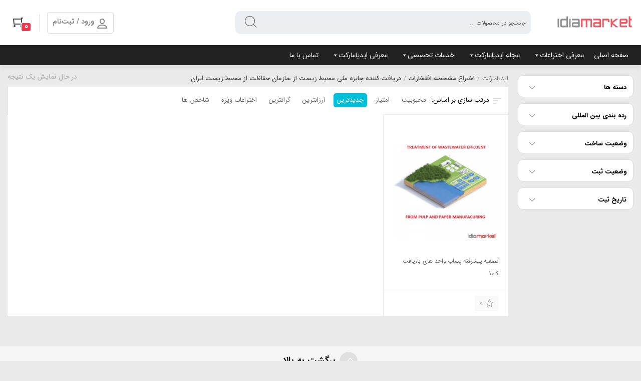

--- FILE ---
content_type: text/html; charset=UTF-8
request_url: https://idiamarket.com/feaucherd-camera/%D8%AF%D8%B1%DB%8C%D8%A7%D9%81%D8%AA-%DA%A9%D9%86%D9%86%D8%AF%D9%87-%D8%AC%D8%A7%DB%8C%D8%B2%D9%87-%D9%85%D9%84%DB%8C-%D9%85%D8%AD%DB%8C%D8%B7-%D8%B2%DB%8C%D8%B3%D8%AA-%D8%A7%D8%B2-%D8%B3%D8%A7%D8%B2/
body_size: 22443
content:
<!DOCTYPE html><html dir="rtl" lang="fa-IR" ><head><meta charset="UTF-8"><meta name="viewport" content="width=device-width, initial-scale=1, maximum-scale=1" /><meta name='robots' content='index, follow, max-image-preview:large, max-snippet:-1, max-video-preview:-1' /> <script>window._wca = window._wca || [];</script> <meta charset="UTF-8"><meta name="theme-color" content="#EE403D" /><title>بایگانی‌ها دریافت کننده جایزه ملی محیط زیست از سازمان حفاظت از محیط زیست ایران - ایدیامارکت</title><link rel="canonical" href="https://idiamarket.com/feaucherd-camera/دریافت-کننده-جایزه-ملی-محیط-زیست-از-ساز/" /><meta property="og:locale" content="fa_IR" /><meta property="og:type" content="article" /><meta property="og:title" content="بایگانی‌های دریافت کننده جایزه ملی محیط زیست از سازمان حفاظت از محیط زیست ایران" /><meta property="og:url" content="https://idiamarket.com/feaucherd-camera/دریافت-کننده-جایزه-ملی-محیط-زیست-از-ساز/" /><meta property="og:site_name" content="ایدیامارکت" /><meta name="twitter:card" content="summary_large_image" /><meta name="twitter:site" content="@idiamarket" /> <script type="application/ld+json" class="yoast-schema-graph">{"@context":"https://schema.org","@graph":[{"@type":"CollectionPage","@id":"https://idiamarket.com/feaucherd-camera/%d8%af%d8%b1%db%8c%d8%a7%d9%81%d8%aa-%da%a9%d9%86%d9%86%d8%af%d9%87-%d8%ac%d8%a7%db%8c%d8%b2%d9%87-%d9%85%d9%84%db%8c-%d9%85%d8%ad%db%8c%d8%b7-%d8%b2%db%8c%d8%b3%d8%aa-%d8%a7%d8%b2-%d8%b3%d8%a7%d8%b2/","url":"https://idiamarket.com/feaucherd-camera/%d8%af%d8%b1%db%8c%d8%a7%d9%81%d8%aa-%da%a9%d9%86%d9%86%d8%af%d9%87-%d8%ac%d8%a7%db%8c%d8%b2%d9%87-%d9%85%d9%84%db%8c-%d9%85%d8%ad%db%8c%d8%b7-%d8%b2%db%8c%d8%b3%d8%aa-%d8%a7%d8%b2-%d8%b3%d8%a7%d8%b2/","name":"بایگانی‌ها دریافت کننده جایزه ملی محیط زیست از سازمان حفاظت از محیط زیست ایران - ایدیامارکت","isPartOf":{"@id":"https://idiamarket.com/#website"},"primaryImageOfPage":{"@id":"https://idiamarket.com/feaucherd-camera/%d8%af%d8%b1%db%8c%d8%a7%d9%81%d8%aa-%da%a9%d9%86%d9%86%d8%af%d9%87-%d8%ac%d8%a7%db%8c%d8%b2%d9%87-%d9%85%d9%84%db%8c-%d9%85%d8%ad%db%8c%d8%b7-%d8%b2%db%8c%d8%b3%d8%aa-%d8%a7%d8%b2-%d8%b3%d8%a7%d8%b2/#primaryimage"},"image":{"@id":"https://idiamarket.com/feaucherd-camera/%d8%af%d8%b1%db%8c%d8%a7%d9%81%d8%aa-%da%a9%d9%86%d9%86%d8%af%d9%87-%d8%ac%d8%a7%db%8c%d8%b2%d9%87-%d9%85%d9%84%db%8c-%d9%85%d8%ad%db%8c%d8%b7-%d8%b2%db%8c%d8%b3%d8%aa-%d8%a7%d8%b2-%d8%b3%d8%a7%d8%b2/#primaryimage"},"thumbnailUrl":"https://idiamarket.com/wp-content/uploads/2021/09/t1.png","breadcrumb":{"@id":"https://idiamarket.com/feaucherd-camera/%d8%af%d8%b1%db%8c%d8%a7%d9%81%d8%aa-%da%a9%d9%86%d9%86%d8%af%d9%87-%d8%ac%d8%a7%db%8c%d8%b2%d9%87-%d9%85%d9%84%db%8c-%d9%85%d8%ad%db%8c%d8%b7-%d8%b2%db%8c%d8%b3%d8%aa-%d8%a7%d8%b2-%d8%b3%d8%a7%d8%b2/#breadcrumb"},"inLanguage":"fa-IR"},{"@type":"ImageObject","inLanguage":"fa-IR","@id":"https://idiamarket.com/feaucherd-camera/%d8%af%d8%b1%db%8c%d8%a7%d9%81%d8%aa-%da%a9%d9%86%d9%86%d8%af%d9%87-%d8%ac%d8%a7%db%8c%d8%b2%d9%87-%d9%85%d9%84%db%8c-%d9%85%d8%ad%db%8c%d8%b7-%d8%b2%db%8c%d8%b3%d8%aa-%d8%a7%d8%b2-%d8%b3%d8%a7%d8%b2/#primaryimage","url":"https://idiamarket.com/wp-content/uploads/2021/09/t1.png","contentUrl":"https://idiamarket.com/wp-content/uploads/2021/09/t1.png","width":910,"height":910,"caption":"TREATMENT OF WASTEWATER EFFLUENT FROM PULP AND PAPER MANUFACURING"},{"@type":"BreadcrumbList","@id":"https://idiamarket.com/feaucherd-camera/%d8%af%d8%b1%db%8c%d8%a7%d9%81%d8%aa-%da%a9%d9%86%d9%86%d8%af%d9%87-%d8%ac%d8%a7%db%8c%d8%b2%d9%87-%d9%85%d9%84%db%8c-%d9%85%d8%ad%db%8c%d8%b7-%d8%b2%db%8c%d8%b3%d8%aa-%d8%a7%d8%b2-%d8%b3%d8%a7%d8%b2/#breadcrumb","itemListElement":[{"@type":"ListItem","position":1,"name":"خانه","item":"https://idiamarket.com/"},{"@type":"ListItem","position":2,"name":"دریافت کننده جایزه ملی محیط زیست از سازمان حفاظت از محیط زیست ایران"}]},{"@type":"WebSite","@id":"https://idiamarket.com/#website","url":"https://idiamarket.com/","name":"ایدیامارکت","description":"مرکز تجارت اختراعات و نوآوری","publisher":{"@id":"https://idiamarket.com/#organization"},"potentialAction":[{"@type":"SearchAction","target":{"@type":"EntryPoint","urlTemplate":"https://idiamarket.com/?s={search_term_string}"},"query-input":"required name=search_term_string"}],"inLanguage":"fa-IR"},{"@type":"Organization","@id":"https://idiamarket.com/#organization","name":"مرکز تجارت اختراعات و نوآوری","url":"https://idiamarket.com/","logo":{"@type":"ImageObject","inLanguage":"fa-IR","@id":"https://idiamarket.com/#/schema/logo/image/","url":"https://idiamarket.com/wp-content/uploads/2018/03/idiamarket.png","contentUrl":"https://idiamarket.com/wp-content/uploads/2018/03/idiamarket.png","width":500,"height":500,"caption":"مرکز تجارت اختراعات و نوآوری"},"image":{"@id":"https://idiamarket.com/#/schema/logo/image/"},"sameAs":["https://www.facebook.com/idiamark/","https://twitter.com/idiamarket","https://www.instagram.com/idia_market/","http://wikimapia.org/39189193/IDIAMARKET"]}]}</script> <link rel='dns-prefetch' href='//www.google.com' /><link rel='dns-prefetch' href='//stats.wp.com' /><link rel="alternate" type="application/rss+xml" title="خوراک ایدیامارکت &raquo; دریافت کننده جایزه ملی محیط زیست از سازمان حفاظت از محیط زیست ایران مشخصه.افتخارات" href="https://idiamarket.com/feaucherd-camera/%d8%af%d8%b1%db%8c%d8%a7%d9%81%d8%aa-%da%a9%d9%86%d9%86%d8%af%d9%87-%d8%ac%d8%a7%db%8c%d8%b2%d9%87-%d9%85%d9%84%db%8c-%d9%85%d8%ad%db%8c%d8%b7-%d8%b2%db%8c%d8%b3%d8%aa-%d8%a7%d8%b2-%d8%b3%d8%a7%d8%b2/feed/" /><link data-minify="1" rel='stylesheet' id='shz_slider_elementor-css' href='https://idiamarket.com/wp-content/cache/min/1/wp-content/themes/newkala/assets/css/shz_slider_elementor-39e3655e3edf27a5f513365483ed711d.css' type='text/css' media='all' /><link data-minify="1" rel='stylesheet' id='shz-puplic-css' href='https://idiamarket.com/wp-content/cache/min/1/wp-content/themes/newkala/assets/css/shz-puplic-6eb2ed227e77a2c63c290db25570878e.css' type='text/css' media='all' /><link rel='stylesheet' id='swiper-css-css' href='https://idiamarket.com/wp-content/cache/busting/1/wp-content/themes/newkala/assets/css/swiper.min-4.3.3.css' type='text/css' media='all' /><style id='wp-emoji-styles-inline-css' type='text/css'>img.wp-smiley,img.emoji{display:inline!important;border:none!important;box-shadow:none!important;height:1em!important;width:1em!important;margin:0 0.07em!important;vertical-align:-0.1em!important;background:none!important;padding:0!important}</style><link rel='stylesheet' id='wp-block-library-rtl-css' href='https://idiamarket.com/wp-includes/css/dist/block-library/style-rtl.min.css' type='text/css' media='all' /><style id='wp-block-library-inline-css' type='text/css'>.has-text-align-justify{text-align:justify}</style><link rel='stylesheet' id='mediaelement-css' href='https://idiamarket.com/wp-content/cache/busting/1/wp-includes/js/mediaelement/mediaelementplayer-legacy.min-4.2.17.css' type='text/css' media='all' /><link rel='stylesheet' id='wp-mediaelement-css' href='https://idiamarket.com/wp-includes/js/mediaelement/wp-mediaelement.min.css' type='text/css' media='all' /><link data-minify="1" rel='stylesheet' id='yith-wcan-shortcodes-css' href='https://idiamarket.com/wp-content/cache/min/1/wp-content/plugins/yith-woocommerce-ajax-navigation/assets/css/shortcodes-6e87d381d5750e499372e891b2c20f57.css' type='text/css' media='all' /><style id='yith-wcan-shortcodes-inline-css' type='text/css'>:root{--yith-wcan-filters_colors_titles:#434343;--yith-wcan-filters_colors_background:#FFF;--yith-wcan-filters_colors_accent:#A7144C;--yith-wcan-filters_colors_accent_r:167;--yith-wcan-filters_colors_accent_g:20;--yith-wcan-filters_colors_accent_b:76;--yith-wcan-color_swatches_border_radius:100%;--yith-wcan-color_swatches_size:30px;--yith-wcan-labels_style_background:#FFF;--yith-wcan-labels_style_background_hover:#A7144C;--yith-wcan-labels_style_background_active:#A7144C;--yith-wcan-labels_style_text:#434343;--yith-wcan-labels_style_text_hover:#FFF;--yith-wcan-labels_style_text_active:#FFF;--yith-wcan-anchors_style_text:#434343;--yith-wcan-anchors_style_text_hover:#A7144C;--yith-wcan-anchors_style_text_active:#A7144C}</style><style id='classic-theme-styles-inline-css' type='text/css'>
/*! This file is auto-generated */
.wp-block-button__link{color:#fff;background-color:#32373c;border-radius:9999px;box-shadow:none;text-decoration:none;padding:calc(.667em + 2px) calc(1.333em + 2px);font-size:1.125em}.wp-block-file__button{background:#32373c;color:#fff;text-decoration:none}</style><style id='global-styles-inline-css' type='text/css'>body{--wp--preset--color--black:#000;--wp--preset--color--cyan-bluish-gray:#abb8c3;--wp--preset--color--white:#fff;--wp--preset--color--pale-pink:#f78da7;--wp--preset--color--vivid-red:#cf2e2e;--wp--preset--color--luminous-vivid-orange:#ff6900;--wp--preset--color--luminous-vivid-amber:#fcb900;--wp--preset--color--light-green-cyan:#7bdcb5;--wp--preset--color--vivid-green-cyan:#00d084;--wp--preset--color--pale-cyan-blue:#8ed1fc;--wp--preset--color--vivid-cyan-blue:#0693e3;--wp--preset--color--vivid-purple:#9b51e0;--wp--preset--gradient--vivid-cyan-blue-to-vivid-purple:linear-gradient(135deg,rgba(6,147,227,1) 0%,rgb(155,81,224) 100%);--wp--preset--gradient--light-green-cyan-to-vivid-green-cyan:linear-gradient(135deg,rgb(122,220,180) 0%,rgb(0,208,130) 100%);--wp--preset--gradient--luminous-vivid-amber-to-luminous-vivid-orange:linear-gradient(135deg,rgba(252,185,0,1) 0%,rgba(255,105,0,1) 100%);--wp--preset--gradient--luminous-vivid-orange-to-vivid-red:linear-gradient(135deg,rgba(255,105,0,1) 0%,rgb(207,46,46) 100%);--wp--preset--gradient--very-light-gray-to-cyan-bluish-gray:linear-gradient(135deg,rgb(238,238,238) 0%,rgb(169,184,195) 100%);--wp--preset--gradient--cool-to-warm-spectrum:linear-gradient(135deg,rgb(74,234,220) 0%,rgb(151,120,209) 20%,rgb(207,42,186) 40%,rgb(238,44,130) 60%,rgb(251,105,98) 80%,rgb(254,248,76) 100%);--wp--preset--gradient--blush-light-purple:linear-gradient(135deg,rgb(255,206,236) 0%,rgb(152,150,240) 100%);--wp--preset--gradient--blush-bordeaux:linear-gradient(135deg,rgb(254,205,165) 0%,rgb(254,45,45) 50%,rgb(107,0,62) 100%);--wp--preset--gradient--luminous-dusk:linear-gradient(135deg,rgb(255,203,112) 0%,rgb(199,81,192) 50%,rgb(65,88,208) 100%);--wp--preset--gradient--pale-ocean:linear-gradient(135deg,rgb(255,245,203) 0%,rgb(182,227,212) 50%,rgb(51,167,181) 100%);--wp--preset--gradient--electric-grass:linear-gradient(135deg,rgb(202,248,128) 0%,rgb(113,206,126) 100%);--wp--preset--gradient--midnight:linear-gradient(135deg,rgb(2,3,129) 0%,rgb(40,116,252) 100%);--wp--preset--font-size--small:13px;--wp--preset--font-size--medium:20px;--wp--preset--font-size--large:36px;--wp--preset--font-size--x-large:42px;--wp--preset--font-family--inter:"Inter",sans-serif;--wp--preset--font-family--cardo:Cardo;--wp--preset--spacing--20:.44rem;--wp--preset--spacing--30:.67rem;--wp--preset--spacing--40:1rem;--wp--preset--spacing--50:1.5rem;--wp--preset--spacing--60:2.25rem;--wp--preset--spacing--70:3.38rem;--wp--preset--spacing--80:5.06rem;--wp--preset--shadow--natural:6px 6px 9px rgba(0,0,0,.2);--wp--preset--shadow--deep:12px 12px 50px rgba(0,0,0,.4);--wp--preset--shadow--sharp:6px 6px 0 rgba(0,0,0,.2);--wp--preset--shadow--outlined:6px 6px 0 -3px rgba(255,255,255,1),6px 6px rgba(0,0,0,1);--wp--preset--shadow--crisp:6px 6px 0 rgba(0,0,0,1)}:where(.is-layout-flex){gap:.5em}:where(.is-layout-grid){gap:.5em}body .is-layout-flow>.alignleft{float:left;margin-inline-start:0;margin-inline-end:2em}body .is-layout-flow>.alignright{float:right;margin-inline-start:2em;margin-inline-end:0}body .is-layout-flow>.aligncenter{margin-left:auto!important;margin-right:auto!important}body .is-layout-constrained>.alignleft{float:left;margin-inline-start:0;margin-inline-end:2em}body .is-layout-constrained>.alignright{float:right;margin-inline-start:2em;margin-inline-end:0}body .is-layout-constrained>.aligncenter{margin-left:auto!important;margin-right:auto!important}body .is-layout-constrained>:where(:not(.alignleft):not(.alignright):not(.alignfull)){max-width:var(--wp--style--global--content-size);margin-left:auto!important;margin-right:auto!important}body .is-layout-constrained>.alignwide{max-width:var(--wp--style--global--wide-size)}body .is-layout-flex{display:flex}body .is-layout-flex{flex-wrap:wrap;align-items:center}body .is-layout-flex>*{margin:0}body .is-layout-grid{display:grid}body .is-layout-grid>*{margin:0}:where(.wp-block-columns.is-layout-flex){gap:2em}:where(.wp-block-columns.is-layout-grid){gap:2em}:where(.wp-block-post-template.is-layout-flex){gap:1.25em}:where(.wp-block-post-template.is-layout-grid){gap:1.25em}.has-black-color{color:var(--wp--preset--color--black)!important}.has-cyan-bluish-gray-color{color:var(--wp--preset--color--cyan-bluish-gray)!important}.has-white-color{color:var(--wp--preset--color--white)!important}.has-pale-pink-color{color:var(--wp--preset--color--pale-pink)!important}.has-vivid-red-color{color:var(--wp--preset--color--vivid-red)!important}.has-luminous-vivid-orange-color{color:var(--wp--preset--color--luminous-vivid-orange)!important}.has-luminous-vivid-amber-color{color:var(--wp--preset--color--luminous-vivid-amber)!important}.has-light-green-cyan-color{color:var(--wp--preset--color--light-green-cyan)!important}.has-vivid-green-cyan-color{color:var(--wp--preset--color--vivid-green-cyan)!important}.has-pale-cyan-blue-color{color:var(--wp--preset--color--pale-cyan-blue)!important}.has-vivid-cyan-blue-color{color:var(--wp--preset--color--vivid-cyan-blue)!important}.has-vivid-purple-color{color:var(--wp--preset--color--vivid-purple)!important}.has-black-background-color{background-color:var(--wp--preset--color--black)!important}.has-cyan-bluish-gray-background-color{background-color:var(--wp--preset--color--cyan-bluish-gray)!important}.has-white-background-color{background-color:var(--wp--preset--color--white)!important}.has-pale-pink-background-color{background-color:var(--wp--preset--color--pale-pink)!important}.has-vivid-red-background-color{background-color:var(--wp--preset--color--vivid-red)!important}.has-luminous-vivid-orange-background-color{background-color:var(--wp--preset--color--luminous-vivid-orange)!important}.has-luminous-vivid-amber-background-color{background-color:var(--wp--preset--color--luminous-vivid-amber)!important}.has-light-green-cyan-background-color{background-color:var(--wp--preset--color--light-green-cyan)!important}.has-vivid-green-cyan-background-color{background-color:var(--wp--preset--color--vivid-green-cyan)!important}.has-pale-cyan-blue-background-color{background-color:var(--wp--preset--color--pale-cyan-blue)!important}.has-vivid-cyan-blue-background-color{background-color:var(--wp--preset--color--vivid-cyan-blue)!important}.has-vivid-purple-background-color{background-color:var(--wp--preset--color--vivid-purple)!important}.has-black-border-color{border-color:var(--wp--preset--color--black)!important}.has-cyan-bluish-gray-border-color{border-color:var(--wp--preset--color--cyan-bluish-gray)!important}.has-white-border-color{border-color:var(--wp--preset--color--white)!important}.has-pale-pink-border-color{border-color:var(--wp--preset--color--pale-pink)!important}.has-vivid-red-border-color{border-color:var(--wp--preset--color--vivid-red)!important}.has-luminous-vivid-orange-border-color{border-color:var(--wp--preset--color--luminous-vivid-orange)!important}.has-luminous-vivid-amber-border-color{border-color:var(--wp--preset--color--luminous-vivid-amber)!important}.has-light-green-cyan-border-color{border-color:var(--wp--preset--color--light-green-cyan)!important}.has-vivid-green-cyan-border-color{border-color:var(--wp--preset--color--vivid-green-cyan)!important}.has-pale-cyan-blue-border-color{border-color:var(--wp--preset--color--pale-cyan-blue)!important}.has-vivid-cyan-blue-border-color{border-color:var(--wp--preset--color--vivid-cyan-blue)!important}.has-vivid-purple-border-color{border-color:var(--wp--preset--color--vivid-purple)!important}.has-vivid-cyan-blue-to-vivid-purple-gradient-background{background:var(--wp--preset--gradient--vivid-cyan-blue-to-vivid-purple)!important}.has-light-green-cyan-to-vivid-green-cyan-gradient-background{background:var(--wp--preset--gradient--light-green-cyan-to-vivid-green-cyan)!important}.has-luminous-vivid-amber-to-luminous-vivid-orange-gradient-background{background:var(--wp--preset--gradient--luminous-vivid-amber-to-luminous-vivid-orange)!important}.has-luminous-vivid-orange-to-vivid-red-gradient-background{background:var(--wp--preset--gradient--luminous-vivid-orange-to-vivid-red)!important}.has-very-light-gray-to-cyan-bluish-gray-gradient-background{background:var(--wp--preset--gradient--very-light-gray-to-cyan-bluish-gray)!important}.has-cool-to-warm-spectrum-gradient-background{background:var(--wp--preset--gradient--cool-to-warm-spectrum)!important}.has-blush-light-purple-gradient-background{background:var(--wp--preset--gradient--blush-light-purple)!important}.has-blush-bordeaux-gradient-background{background:var(--wp--preset--gradient--blush-bordeaux)!important}.has-luminous-dusk-gradient-background{background:var(--wp--preset--gradient--luminous-dusk)!important}.has-pale-ocean-gradient-background{background:var(--wp--preset--gradient--pale-ocean)!important}.has-electric-grass-gradient-background{background:var(--wp--preset--gradient--electric-grass)!important}.has-midnight-gradient-background{background:var(--wp--preset--gradient--midnight)!important}.has-small-font-size{font-size:var(--wp--preset--font-size--small)!important}.has-medium-font-size{font-size:var(--wp--preset--font-size--medium)!important}.has-large-font-size{font-size:var(--wp--preset--font-size--large)!important}.has-x-large-font-size{font-size:var(--wp--preset--font-size--x-large)!important}.wp-block-navigation a:where(:not(.wp-element-button)){color:inherit}:where(.wp-block-post-template.is-layout-flex){gap:1.25em}:where(.wp-block-post-template.is-layout-grid){gap:1.25em}:where(.wp-block-columns.is-layout-flex){gap:2em}:where(.wp-block-columns.is-layout-grid){gap:2em}.wp-block-pullquote{font-size:1.5em;line-height:1.6}</style><link data-minify="1" rel='stylesheet' id='contact-form-7-css' href='https://idiamarket.com/wp-content/cache/min/1/wp-content/plugins/contact-form-7/includes/css/styles-514213ee9c593834d3695313c6407b30.css' type='text/css' media='all' /><link data-minify="1" rel='stylesheet' id='contact-form-7-rtl-css' href='https://idiamarket.com/wp-content/cache/min/1/wp-content/plugins/contact-form-7/includes/css/styles-rtl-dfc53e6b2d01497a1d1bef53b5cb6cdc.css' type='text/css' media='all' /><style id='woocommerce-inline-inline-css' type='text/css'>.woocommerce form .form-row .required{visibility:visible}</style><link data-minify="1" rel='stylesheet' id='wp-v-icons-css-css' href='https://idiamarket.com/wp-content/cache/min/1/wp-content/plugins/wp-visual-icon-fonts/css/wpvi-fa4-22f38367b4a69ef6ecab6be68de73d59.css' type='text/css' media='all' /><link data-minify="1" rel='stylesheet' id='megamenu-css' href='https://idiamarket.com/wp-content/cache/min/1/wp-content/uploads/maxmegamenu/style-4ec4a14fa05b7ac8169b521fc7fae602.css' type='text/css' media='all' /><link rel='stylesheet' id='dashicons-css' href='https://idiamarket.com/wp-includes/css/dashicons.min.css' type='text/css' media='all' /><style id='dashicons-inline-css' type='text/css'>[data-font="Dashicons"]:before{font-family:'Dashicons'!important;content:attr(data-icon)!important;speak:none!important;font-weight:normal!important;font-variant:normal!important;text-transform:none!important;line-height:1!important;font-style:normal!important;-webkit-font-smoothing:antialiased!important;-moz-osx-font-smoothing:grayscale!important}</style><link rel='stylesheet' id='megamenu-fontawesome-css' href='https://idiamarket.com/wp-content/cache/busting/1/wp-content/plugins/megamenu-pro/icons/fontawesome/css/font-awesome.min-1.7.css' type='text/css' media='all' /><link data-minify="1" rel='stylesheet' id='megamenu-genericons-css' href='https://idiamarket.com/wp-content/cache/min/1/wp-content/plugins/megamenu-pro/icons/genericons/genericons/genericons-87a33520639880aef225c33570d3b662.css' type='text/css' media='all' /><link data-minify="1" rel='stylesheet' id='yith_wcas_frontend-css' href='https://idiamarket.com/wp-content/cache/min/1/wp-content/plugins/yith-woocommerce-ajax-search-premium/assets/css/yith_wcas_ajax_search-c332e6e4b081b29b73f4732ed13031b4.css' type='text/css' media='all' /><style id='yith_wcas_frontend-inline-css' type='text/css'>.autocomplete-suggestion{padding-right:0}.woocommerce .autocomplete-suggestion span.yith_wcas_result_on_sale,.autocomplete-suggestion span.yith_wcas_result_on_sale{background:#7eb742;color:#fff}.woocommerce .autocomplete-suggestion span.yith_wcas_result_outofstock,.autocomplete-suggestion span.yith_wcas_result_outofstock{background:#7a7a7a;color:#fff}.woocommerce .autocomplete-suggestion span.yith_wcas_result_featured,.autocomplete-suggestion span.yith_wcas_result_featured{background:#c0392b;color:#fff}.autocomplete-suggestion img{width:50px}.autocomplete-suggestion .yith_wcas_result_content .title{color:#004b91}.autocomplete-suggestion{min-height:60px}</style><link data-minify="1" rel='stylesheet' id='jcaa-core-css' href='https://idiamarket.com/wp-content/cache/min/1/wp-content/plugins/jc-woocommerce-advanced-attributes/assets/css/core-34ef29cb4374597d19988c7eea5c4f08.css' type='text/css' media='all' /><link data-minify="1" rel='stylesheet' id='jcaa-basic-css' href='https://idiamarket.com/wp-content/cache/min/1/wp-content/plugins/jc-woocommerce-advanced-attributes/assets/css/basic-6730378c72633fb5ff55c31f88fee8c0.css' type='text/css' media='all' /> <script type="text/javascript" src="https://idiamarket.com/wp-content/cache/busting/1/wp-includes/js/jquery/jquery.min-3.7.1.js" id="jquery-core-js"></script> <script type="text/javascript" src="https://idiamarket.com/wp-content/cache/busting/1/wp-includes/js/jquery/jquery-migrate.min-3.4.1.js" id="jquery-migrate-js" defer></script> <script type="text/javascript" src="https://idiamarket.com/wp-content/cache/busting/1/wp-content/themes/newkala/assets/js/mresize.min-2.3.4.js" id="mresize-js" defer></script> <script type="text/javascript" src="https://idiamarket.com/wp-content/cache/busting/1/wp-content/themes/newkala/assets/js/swiper.min-4.3.3.js" id="swiper-js-js" defer></script> <script type="text/javascript" src="https://idiamarket.com/wp-content/cache/busting/1/wp-content/plugins/woocommerce/assets/js/jquery-blockui/jquery.blockUI.min-2.7.0-wc.9.1.2.js" id="jquery-blockui-js" defer="defer" data-wp-strategy="defer"></script> <script type="text/javascript" src="https://idiamarket.com/wp-content/cache/busting/1/wp-content/plugins/woocommerce/assets/js/js-cookie/js.cookie.min-2.1.4-wc.9.1.2.js" id="js-cookie-js" defer="defer" data-wp-strategy="defer"></script> <script type="text/javascript" id="woocommerce-js-extra">/* <![CDATA[ */ var woocommerce_params = {"ajax_url":"\/wp-admin\/admin-ajax.php","wc_ajax_url":"\/?wc-ajax=%%endpoint%%"}; /* ]]> */</script> <script type="text/javascript" src="https://idiamarket.com/wp-content/cache/busting/1/wp-content/plugins/woocommerce/assets/js/frontend/woocommerce.min-9.1.2.js" id="woocommerce-js" defer="defer" data-wp-strategy="defer"></script> <script defer type="text/javascript" src="https://stats.wp.com/s-202440.js" id="woocommerce-analytics-js"></script> <link rel="https://api.w.org/" href="https://idiamarket.com/wp-json/" /><link rel="EditURI" type="application/rsd+xml" title="RSD" href="https://idiamarket.com/xmlrpc.php?rsd" /><meta name="generator" content="WordPress 6.4.5" /><meta name="generator" content="WooCommerce 9.1.2" /><style>img#wpstats{display:none}</style><link data-minify="1" rel='stylesheet' id='newkala-style-css' href='https://idiamarket.com/wp-content/cache/min/1/wp-content/themes/newkala/assets/css/style-7f7dbe66de75f6dc61ef9a76ade59194.css' type='text/css' media='all' /><link data-minify="1" rel='stylesheet' id='style-blog-css' href='https://idiamarket.com/wp-content/cache/min/1/wp-content/themes/newkala/assets/css/style-blog-aab645fd6c6834aad7650192f7f0cf06.css' type='text/css' media='all' /><link rel='stylesheet' id='nk-font-awesome-css' href='https://idiamarket.com/wp-content/cache/busting/1/wp-content/themes/newkala/assets/css/font-awesome-all.min-5.14.0.css' type='text/css' media='all' /><link rel='stylesheet' id='nk-font-awesome-css' href='https://idiamarket.com/wp-content/cache/busting/1/wp-content/themes/newkala/assets/css/font-awesome.min-4.7.css' type='text/css' media='all' /> <noscript><style>.woocommerce-product-gallery{opacity:1!important}</style></noscript><style type="text/css">ul.jcaa_attr_variable_select .jcaa_attr_option:hover{border-color:#333333!important}.jcaa_attr_select .jcaa_attr_option,.jcaa_attr_select .jcaa_attr_option.jcass_attr_disable:hover{border:2px solid #ffffff!important}.jcaa_attr_select.jcaa_size_small .jcaa_obj_image.jcaa_attr_option,.jcaa_attr_select.jcaa_size_small .jcaa_obj_color.jcaa_attr_option{width:20px;height:20px}.upsells.products .jcaa_attr_select.jcaa_size_small .jcaa_obj_image.jcaa_attr_option,.upsells.products .jcaa_attr_select.jcaa_size_small .jcaa_obj_color.jcaa_attr_option{width:20px;height:20px}.jcaa_attr_select.jcaa_size_small .jcaa_obj_text.jcaa_attr_option{line-height:20px;font-size:10px}.jcaa_attr_select.jcaa_size_medium .jcaa_obj_image.jcaa_attr_option,.jcaa_attr_select.jcaa_size_medium .jcaa_obj_color.jcaa_attr_option{width:30px;height:30px}.upsells.products .jcaa_attr_select.jcaa_size_medium .jcaa_obj_image.jcaa_attr_option,.upsells.products .jcaa_attr_select.jcaa_size_medium .jcaa_obj_color.jcaa_attr_option{width:30px;height:30px}.jcaa_attr_select.jcaa_size_medium .jcaa_obj_text.jcaa_attr_option{line-height:30px;font-size:15px}.jcaa_attr_select.jcaa_size_large .jcaa_obj_image.jcaa_attr_option,.jcaa_attr_select.jcaa_size_large .jcaa_obj_color.jcaa_attr_option{width:40px;height:40px}.upsells.products .jcaa_attr_select.jcaa_size_large .jcaa_obj_image.jcaa_attr_option,.upsells.products .jcaa_attr_select.jcaa_size_large .jcaa_obj_color.jcaa_attr_option{width:40px;height:40px}.jcaa_attr_select.jcaa_size_large .jcaa_obj_text.jcaa_attr_option{line-height:40px;font-size:20px}ul.jcaa_attr_select li{border:1px solid #ddd}.jcaa_attr_select .jcaa_active_attr{border-color:#333}.jcaa_attr_select .jcass_attr_disabled{opacity:.2}</style><!--[if lt IE 9]>  <script src="https://idiamarket.com/wp-content/themes/newkala/js/html5shiv.min.js"></script>  <script src="https://idiamarket.com/wp-content/themes/newkala/js/respond.min.js"></script>  <![endif]--><style>@media only screen and (max-width:768px){.full_width_main_menu,#header_newkala .frm_search{position:static}#header_newkala #submit_search{top:18px;right:8px}header#header_newkala{display:flex;flex-direction:column-reverse}.container.main_header{width:100%}.nk_first_content_header{width:69%;display:inline-block}#header_newkala .main_login_register{position:static;left:unset}#header_newkala .header_cart_button{bottom:7px;position:relative;left:unset!important}.nk_second_content_header{width:29%;display:inline-flex;justify-content:end}}html body,body,body input,body button,body select,body textarea,body button,body .mapp-container .feature-popup{font-family:IRANSans-fa}html body #mega-menu-wrap-main-menu #mega-menu-main-menu>li.mega-menu-tabbed>ul.mega-sub-menu>li.mega-menu-item>a.mega-menu-link,html body #mega-menu-wrap-main-menu #mega-menu-main-menu>li.mega-menu-megamenu>ul.mega-sub-menu>li.mega-menu-item>a.mega-menu-link,html body #mega-menu-wrap-main-menu #mega-menu-main-menu>li.mega-menu-megamenu>ul.mega-sub-menu li.mega-menu-column>ul.mega-sub-menu>li.mega-menu-item>a.mega-menu-link,html body #mega-menu-wrap-main-menu #mega-menu-main-menu>li.mega-menu-megamenu>ul.mega-sub-menu>li.mega-menu-item li.mega-menu-item>a.mega-menu-link,html body #mega-menu-wrap-main-menu #mega-menu-main-menu>li.mega-menu-megamenu>ul.mega-sub-menu li.mega-menu-column>ul.mega-sub-menu>li.mega-menu-item li.mega-menu-item>a.mega-menu-link{font-family:IRANSans-fa!important}body{background-color:;background-repeat:;background-position:;background-size:}.top_header_section.content{background-color:#f5f5f5}.top_header_section .main_top_box .content{background-color:#ef394e}.top_header_section .main_top_box .content p{background-color:#fff;color:#000}.top_header_section .main_top_box .content a{background-color:#fff;color:#000}.top_header_section button i{color:#fff}header.newkala_main_header_tag{background-color:#fff;background-repeat:repeat;background-position:center center;background-size:auto}footer#footer_newkala{background-color:#eceff1;background-repeat:repeat;background-position:center center;background-size:auto}#newkala-bottom-footer{background-color:#d7dee0;background-repeat:repeat;background-position:center center;background-size:auto}#about_us_footer{color:#5d5959}.c-footer__copyright--text{color:#5d5959}#txt_search,.frm_search{background-color:#eceff1;color:#474747}#txt_search::placeholder{color:#474747;opacity:1}#txt_search:-ms-input-placeholder{color:#474747}#txt_search::-ms-input-placeholder{color:#474747}#submit_search,#yith-searchsubmit{background-color:#eceff1;color:#5b5b5b}#submit_search:before,#yith-searchsubmit:before{color:unset}.header_cart_button{background-color:#fff;color:#424750}body .header_cart_button span.header-icons-noti{background-color:#ef394e;color:rgb(255,255,255);border-color:#fff}.nk_mini_cart_wrapper p.woocommerce-mini-cart__buttons a{background-color:#02cbe0;color:#fff}.nk_mini_cart_wrapper .mini_cart_top_row a.newkala_cart_page_url_mini_cart{color:#0fabc6}.nk_mini_cart_wrapper .mini_cart_top_row p.total .amount{color:#fb3449}.content_login_register .nk_go_to_dashboard{color:#19bfd3}.content_login_register .nk_go_to_my_account{color:#19bfd3}a.back_to_top{background-color:#f5f5f5;color:#1b1b1b}.c-footer__badge,.c-footer__badge .c-footer__feature-item{color:#606060}.c-footer__contact li,.c-footer__contact li a{color:#222}.c-footer__links--col,.c-footer__links--col a{color:#666}.c-footer__social>span{color:#5d5959}li.tablinks.active{color:#fff;background-color:#dd2323}li.tablinks.active:before{background-color:#dd2323}.main_details_special_offer.left_box_special_offer .percentage_value{background-color:#dd2323;color:#fff}.main_details_special_offer.left_box_special_offer ins{color:#dd2323}.title_main_special_offer{background-color:#dd2323}.title_main_special_offer{color:#fff}.go_to_all_products_offer{background-color:#00bfd6;color:#fff}.woocommerce.main_product span.woocommerce-Price-amount{color:#000}body.home .newkala_container_custom_price a.newkala_add_to_cart_button_loop,body.home .newkala_container_custom_price .newkala_add_to_cart_button_loop{color:#fff;background-color:#00bfd6;border-color:#008fa0}.newkala_container_custom_price button.newkala_add_to_cart_button_loop{color:#fff;background-color:#00bfd6;border-color:#008fa0}.summary.entry-summary form.cart button.single_add_to_cart_button[type="submit"]{background-color:#ef394e;color:#fff}body.single-product.woocommerce .summary.entry-summary .price,body.single-product.woocommerce .responsive_main_top_content_single_product p.price,body.single-product.woocommerce .responsive_main_top_content_single_product span.price{color:#fb3449}.woocommerce-tabs.wc-tabs-wrapper ul.wc-tabs li.active a:after{background-color:#00bfd6}.sms-notif-form .sms-notif-content button.sms-notif-submit,.sms-notif-form .sms-notif-content button.sms-notif-submit:hover{color:#fff}.woocommerce .sms-notif-form .sms-notif-content button.sms-notif-submit{background-color:#37adc5}.product_meta .tagged_as a,.product_meta span.brand_title a,.product_meta .sku_wrapper span.sku,.product_meta .posted_in a{color:#1ca2bd;border-bottom:1px dashed #1ca2bd}.woocommerce.main_product .woocommerce-loop-product__title{color:#666}.title_widg_index h3{border-bottom:1px solid #ef5661}.main_product.suggestion_random_product{border:1px solid rgba(0,191,214,.3)}.mailpoet_form input.mailpoet_submit{background-color:#00bfd6;color:#fff}.wmow_progress_wrapper .wmow_progress_bar{background-color:#fb3449}body.archive .content-area#primary ul.products li span.onsale{border-left:69px solid #ff637d;color:#fff}body.archive .content-area#primary ul.products li span.woocommerce-Price-amount{color:#000}body.archive .content-area#primary ul.products li .nk_discount_label{background-color:#fb3449;color:#fff}.custom_order_by_sort.selected{background-color:#00bfd6;color:#fff}body.woocommerce-cart .wc-proceed-to-checkout a.checkout-button,body.woocommerce-cart .wc-proceed-to-checkout a.checkout-button:hover{background-color:#00c9de;color:#fff}body.woocommerce-checkout button#place_order[name="woocommerce_checkout_place_order"],body.woocommerce-checkout button#place_order[name="woocommerce_checkout_place_order"]:hover{background-color:#00c9de;color:#fff}header.nk_wooccommerce_header{background:linear-gradient(0deg,#54cea7 26%,#14919e 100%)}.sp_header_Contents ul a,.sp_header_Contents ul i{color:#fff}.sp_phone_support .wc_phone_nummber,.sp_bell i{color:#fff}.sp_header_Support .sp_phone_support{border-color:#fff}.sp_bell .notify .heartbit{border-color:#ffcc01}.sp_bell .notify .point{background-color:#ffcc01}.information .sp_image_avatar img{border-color:#fff}.information .sp_paragraph_avatar,.sp_avatar .sp_icon_avatar a{color:#fff}.woocommerce-MyAccount-navigation-link--dashboard a i{color:#1d85cc}.woocommerce-MyAccount-navigation-link--orders a i{color:#a7c92a}.woocommerce-MyAccount-navigation-link--downloads a i{color:#793894}.woocommerce-MyAccount-navigation-link--edit-address a i{color:#ed672a}.woocommerce-MyAccount-navigation-link--edit-account a i{color:#e73788}.woocommerce-MyAccount-navigation-link--comments a i{color:#faba34}.woocommerce-MyAccount-navigation-link--customer-logout a i{color:#373074}.sp_Information_panel li.wallet{background:linear-gradient(90deg,#c670d5 15%,#aa36bd 100%)}.sp_Information_panel li.order{background:linear-gradient(90deg,#9bcb81 15%,#6fb14f 100%)}.sp_Information_panel li.number_of_registration_day{background:linear-gradient(90deg,#f35879 15%,#f51240 100%)}.sp_Information_panel li.discount_code{background:linear-gradient(90deg,#ffc64b 15%,#feb107 100%)}.product-content-onliner{line-height:30px;font-size:14px;font-weight:500;letter-spacing:.25px}.sp_timer_wrapper .amazing_text_box span.amazing_first_text{color:#56565a}.sp_timer_wrapper .amazing_text_box span.amazing_second_text{color:#fd3549}.nk_input_newsletter button{background-color:#00bfd6;color:#fff}.nk_title_newsletter{color:#666}body.archive .newkala_container_custom_price a.newkala_add_to_cart_button_loop{background-color:#00bfd6;color:#fff;border-color:#008fa0}nav.woocommerce-pagination ul.page-numbers li span.page-numbers.current{background-color:#00bfd6;color:#fff}.title_login_register{color:#888}.woocommerce-store-notice,p.demo_store{background-color:#5fc0d6;color:#fff}.capisa-main-thumbnail-ratings-title{display:flex;flex-direction:column-reverse;align-items:center}@media only screen and (max-width :768px){section.mian_top_content_index aside.index_sidebar.index_sidebar_short-sidebar{display:None}}.header_cart_button a.cart_page_url{color:rgb(0,191,214)}.product-content-onliner a{color:#ae0101}.product-content-onliner a:hover{color:#e24747}body.single-product .product-type-variable .summary p.price{display:none!important}section.mian_top_content_index aside.index_sidebar{display:none}section.mian_top_content_index div.left_main_content_index,section.mian_top_content_index div.left_main_content_index.left_main_content_index_short-sidebar{-ms-flex:0 0 100%;flex:0 0 100%;max-width:100%}.container{max-width:1366px}.woocommerce-widget-layered-nav ul{display:none}.main_custom_order_by_sort .custom_order_by_sort[href="https://idiamarket.com/shop?orderby=featured"]{display:none}.main_custom_order_by_sort .custom_order_by_sort[href="https://idiamarket.com/shop?orderby=instock"]{display:none}.main_custom_order_by_sort .custom_order_by_sort[href="https://idiamarket.com/shop?orderby=incredible_offer"]{display:none}.main_side_details_product ul li:before{font-family:FontAwesome;font-size:20px;color:#c1c1c1;float:right;margin:0 0 0 9px}.main_side_details_product ul li.garrantie:before{content:"\f00c";color:#fb3449}.main_side_details_product ul li.seller_brand:before{content:"\f017";color:#fb3449}.main_side_details_product ul li.send_by:before{content:"\f234";color:#fb3449}.main_side_details_product ul li.stock_name:before{content:"\f198";color:#fb3449}.summary.entry-summary form.cart button.single_add_to_cart_button:before{content:"\f09d";font-family:FontAwesome;position:absolute;right:24px;font-size:26px;top:13px;z-index:2}.product_availability_wrappar{display:none}.title_main_special_offer{background-color:#544747;display:none}.title_responsive_slider_offers{overflow:hidden;height:20px;background-repeat:no-repeat;background-position:right center}</style><style id='wp-fonts-local' type='text/css'>@font-face{font-family:Inter;font-style:normal;font-weight:300 900;font-display:fallback;src:url(https://idiamarket.com/wp-content/plugins/woocommerce/assets/fonts/Inter-VariableFont_slnt,wght.woff2) format('woff2');font-stretch:normal}@font-face{font-family:Cardo;font-style:normal;font-weight:400;font-display:fallback;src:url(https://idiamarket.com/wp-content/plugins/woocommerce/assets/fonts/cardo_normal_400.woff2) format('woff2')}</style><link rel="icon" href="https://idiamarket.com/wp-content/uploads/2018/03/cropped-idiamarket-32x32.png" sizes="32x32" /><link rel="icon" href="https://idiamarket.com/wp-content/uploads/2018/03/cropped-idiamarket-192x192.png" sizes="192x192" /><link rel="apple-touch-icon" href="https://idiamarket.com/wp-content/uploads/2018/03/cropped-idiamarket-180x180.png" /><meta name="msapplication-TileImage" content="https://idiamarket.com/wp-content/uploads/2018/03/cropped-idiamarket-270x270.png" /><style type="text/css"></style><style>.dokan-dashboard .dokan-dash-sidebar ul.dokan-dashboard-menu{background-color:#fff!important;box-shadow:0 12px 12px 0 hsla(0,0%,71%,.1)}.dokan-dashboard .dokan-dash-sidebar ul.dokan-dashboard-menu li.active,.dokan-dashboard .dokan-dash-sidebar ul.dokan-dashboard-menu li:hover,.dokan-dashboard .dokan-dash-sidebar ul.dokan-dashboard-menu li.active,.dokan-dashboard .dokan-dash-sidebar ul.dokan-dashboard-menu li.dokan-common-links a:hover{background-color:#f6ffff!important}.dokan-dashboard .dokan-dash-sidebar ul.dokan-dashboard-menu li.active a{color:#009ec9}.dokan-dashboard .dokan-dash-sidebar ul.dokan-dashboard-menu li a{color:#666}.dokan-dashboard .dokan-dash-sidebar ul.dokan-dashboard-menu li.dokan-common-links a:hover{color:#009ec9}</style><noscript><style id="rocket-lazyload-nojs-css">.rll-youtube-player,[data-lazy-src]{display:none!important}</style></noscript></head><body data-rsssl=1 class="rtl archive tax-pa_feaucherd-camera term-754 theme-newkala woocommerce woocommerce-page woocommerce-no-js mega-menu-main-menu ywcas-newkala yith-wcan-free nk_desktop nk_my_account_page loggedout" ><header id="header_newkala" class="newkala_main_header_tag"><div class="container main_header "><div class="nk_first_content_header"><div class="logo "> <a title="ایدیامارکت" href="https://idiamarket.com"> <img data-skip-lazy="" class="skip-lazy" src="https://idiamarket.com/wp-content/uploads/2021/08/cropped-idiamarket.png" alt="ایدیامارکت" > <span class="main-site-title">ایدیامارکت</span> </a></div><form id="" class="frm_search myuiPJRkYs" action="https://idiamarket.com" method="get" > <input class="nk_input_serach_product" autocomplete="off" oninput="ajax_search_myuiPJRkYs()" value="" type="text" name="s" id="txt_search" placeholder="جستجو در محصولات ...."> <input type="hidden" value="product" name="post_type" > <button type="submit" id="submit_search" value=""></button><div class="clear"></div><div class="main_top_word_search main_result_ajax_search" style="display: none;" ></div></form> <script>var access_do_ajax = true;

			function ajax_search_myuiPJRkYs(){

					var length_text = jQuery('.myuiPJRkYs .nk_input_serach_product').val().length;
					if ( length_text >= 4 && access_do_ajax ) {

						access_do_ajax = false;

						//jQuery('.main_result_ajax_search').show(0);
						//jQuery('.main_result_ajax_search').html('<p style="color:green;">در حال جستجو...</p>');

							jQuery.ajax({
								type: "GET",
								url: newkala_values.ajax_url ,
								data:  {
									action: 'ajax_search_onliner',
									s: jQuery('.myuiPJRkYs .nk_input_serach_product').val(),
									post_type: 'product'
									},
								success: function(msg){

									jQuery('.myuiPJRkYs .main_result_ajax_search').show(0);
									jQuery('.myuiPJRkYs .main_result_ajax_search').html(msg);

									access_do_ajax = true;
									console.log('SEARCH SUCCESS!');
								}
							});

					} else {

						jQuery('.myuiPJRkYs .main_result_ajax_search').hide(0);
						jQuery('.myuiPJRkYs .main_result_ajax_search').html('');
					}

				}</script> </div><div class="nk_second_content_header"><div class="main_login_register nk-not-logged-user" id=""> <a href="https://idiamarket.com/my-account/" class="title_login_register"><strong>ورود / ثبت‌نام</strong></a></div><div class="between_border "></div><div class="header_cart_button " rel="nofollow"> <a rel="nofollow" class="cart_page_url" href="https://idiamarket.com/cart/"><strong class="title_cart_mini_newkala">لیست منتخب </strong> <span class="header-icons-noti">0</span></a> <svg viewBox="0 0 29 30" xmlns="http://www.w3.org/2000/svg"><style>tspan{white-space:pre}.shp0{fill:}</style><path class="shp0" d="m10.5 22.08c-1.86 0-3.36 1.55-3.36 3.46s1.5 3.46 3.36 3.46 3.36-1.55 3.36-3.46-1.51-3.46-3.36-3.46zm0 5.65c-1.18 0-2.13-0.98-2.13-2.19s0.95-2.19 2.13-2.19c1.17 0 2.12 0.98 2.12 2.19s-0.95 2.19-2.12 2.19zm17.15-21.17h-20.12l-1.05-2.08c-0.28-1.63-1.51-2.9-3.09-3.19l-1.66-0.3c-0.34-0.07-0.67 0.17-0.73 0.53s0.17 0.7 0.51 0.76l1.66 0.3c1.05 0.2 1.87 1.04 2.06 2.13l2.25 13.11c0.26 1.56 1.58 2.71 3.12 2.71h12.06c1.4 0 2.64-0.95 3.04-2.33l3.21-10.33s0.28-1.31-1.26-1.31zm-3.16 11.25c-0.24 0.83-0.98 1.4-1.82 1.4h-12.07c-0.92 0-1.71-0.69-1.87-1.63l-1.2-9.71h20.12l-3.16 9.94zm-1.85 4.27c-1.85 0-3.35 1.55-3.35 3.46s1.5 3.46 3.35 3.46 3.35-1.55 3.35-3.46c-0.01-1.91-1.5-3.46-3.35-3.46zm0 5.65c-1.17 0-2.12-0.98-2.12-2.19s0.95-2.19 2.12-2.19 2.12 0.98 2.12 2.19-0.95 2.19-2.12 2.19z"/> </svg><div class="nk_mini_cart_wrapper"><div class="mini_cart_arrow"></div><p class="woocommerce-mini-cart__empty-message">هیچ اختراعی در سبد خرید نیست.</p></div></div></div></div><div class="full_width_main_menu nk-menu-shop-pages"><div class="main_menu container"><div id="mega-menu-wrap-main-menu" class="mega-menu-wrap"><div class="mega-menu-toggle"><div class="mega-toggle-blocks-left"><div class='mega-toggle-block mega-menu-toggle-block mega-toggle-block-1' id='mega-toggle-block-1' tabindex='0'><span class='mega-toggle-label' role='button' aria-expanded='false'><span class='mega-toggle-label-closed'></span><span class='mega-toggle-label-open'></span></span></div></div><div class="mega-toggle-blocks-center"></div><div class="mega-toggle-blocks-right"><div class='mega-toggle-block mega-logo-block mega-toggle-block-2' id='mega-toggle-block-2'><a class='mega-menu-logo' href='http://idiamarket.ir' target='_self'><img class='mega-menu-logo' /></a></div></div></div><ul id="mega-menu-main-menu" class="mega-menu max-mega-menu mega-menu-horizontal mega-no-js" data-event="hover_intent" data-effect="fade" data-effect-speed="200" data-effect-mobile="slide" data-effect-speed-mobile="400" data-mobile-force-width="false" data-second-click="close" data-document-click="collapse" data-vertical-behaviour="standard" data-breakpoint="600" data-unbind="true" data-mobile-state="collapse_all" data-hover-intent-timeout="300" data-hover-intent-interval="100"><li class='mega-menu-item mega-menu-item-type-custom mega-menu-item-object-custom mega-menu-item-home mega-align-bottom-left mega-menu-flyout mega-menu-item-90' id='mega-menu-item-90'><a class="mega-menu-link" href="https://idiamarket.com/" tabindex="0">صفحه اصلی</a></li><li class='mega-menu-item mega-menu-item-type-post_type mega-menu-item-object-page mega-menu-item-has-children mega-align-bottom-left mega-menu-flyout mega-menu-item-1723' id='mega-menu-item-1723'><a class="mega-menu-link" href="https://idiamarket.com/patent/" aria-haspopup="true" aria-expanded="false" tabindex="0">معرفی اختراعات<span class="mega-indicator"></span></a><ul class="mega-sub-menu"><li class='mega-menu-item mega-menu-item-type-custom mega-menu-item-object-custom mega-menu-item-2063' id='mega-menu-item-2063'><a class="mega-menu-link" href="https://idiamarket.com/patent/">همه</a></li><li class='mega-menu-item mega-menu-item-type-taxonomy mega-menu-item-object-product_cat mega-menu-item-has-children mega-menu-item-2047' id='mega-menu-item-2047'><a class="mega-menu-link" href="https://idiamarket.com/product-category/%d8%b3%d9%84%d8%a7%d9%85%d8%aa-%d9%88-%d9%be%d8%b2%d8%b4%da%a9%db%8c/" aria-haspopup="true" aria-expanded="false">سلامت و پزشکی<span class="mega-indicator"></span></a><ul class="mega-sub-menu"><li class='mega-menu-item mega-menu-item-type-taxonomy mega-menu-item-object-product_cat mega-menu-item-2052' id='mega-menu-item-2052'><a class="mega-menu-link" href="https://idiamarket.com/product-category/%d8%b3%d9%84%d8%a7%d9%85%d8%aa-%d9%88-%d9%be%d8%b2%d8%b4%da%a9%db%8c/%d8%aa%d8%ac%db%8c%d8%b2%d8%a7%d8%aa-%d9%be%d8%b2%d8%b4%da%a9%db%8c/">تجیزات پزشکی</a></li><li class='mega-menu-item mega-menu-item-type-taxonomy mega-menu-item-object-product_cat mega-menu-item-2049' id='mega-menu-item-2049'><a class="mega-menu-link" href="https://idiamarket.com/product-category/%d8%ba%d8%b0%d8%a7-%d9%88-%d8%af%d8%a7%d8%b1%d9%88/">غذا و دارو</a></li><li class='mega-menu-item mega-menu-item-type-taxonomy mega-menu-item-object-product_cat mega-menu-item-2060' id='mega-menu-item-2060'><a class="mega-menu-link" href="https://idiamarket.com/product-category/%d8%a2%d8%b1%d8%a7%db%8c%d8%b4%db%8c-%d9%88-%d8%a8%d9%87%d8%af%d8%a7%d8%b4%d8%aa%db%8c/">آرایشی و بهداشتی</a></li></ul></li><li class='mega-menu-item mega-menu-item-type-taxonomy mega-menu-item-object-product_cat mega-menu-item-2048' id='mega-menu-item-2048'><a class="mega-menu-link" href="https://idiamarket.com/product-category/%da%a9%d8%b4%d8%a7%d9%88%d8%b1%d8%b2%db%8c/">کشاورزی</a></li><li class='mega-menu-item mega-menu-item-type-taxonomy mega-menu-item-object-product_cat mega-menu-item-2057' id='mega-menu-item-2057'><a class="mega-menu-link" href="https://idiamarket.com/product-category/%d8%b4%db%8c%d9%85%db%8c%d8%a7%db%8c%db%8c-%d9%88-%d9%be%d8%a7%d9%84%d8%a7%db%8c%d8%b4%db%8c/">شیمیایی و پالایشی</a></li><li class='mega-menu-item mega-menu-item-type-taxonomy mega-menu-item-object-product_cat mega-menu-item-has-children mega-menu-item-2050' id='mega-menu-item-2050'><a class="mega-menu-link" href="https://idiamarket.com/product-category/%d8%a8%d8%b1%d9%82-%d9%88-%d8%a7%d9%84%da%a9%d8%aa%d8%b1%d9%88%d9%86%db%8c%da%a9/" aria-haspopup="true" aria-expanded="false">مکانیک و الکترونیک<span class="mega-indicator"></span></a><ul class="mega-sub-menu"><li class='mega-menu-item mega-menu-item-type-taxonomy mega-menu-item-object-product_cat mega-menu-item-2054' id='mega-menu-item-2054'><a class="mega-menu-link" href="https://idiamarket.com/product-category/%d9%85%d9%87%d9%86%d8%af%d8%b3%db%8c-%d9%85%da%a9%d8%a7%d9%86%db%8c%da%a9/%d8%ae%d9%88%d8%af%d8%b1%d9%88/">خودرو</a></li><li class='mega-menu-item mega-menu-item-type-taxonomy mega-menu-item-object-product_cat mega-menu-item-2059' id='mega-menu-item-2059'><a class="mega-menu-link" href="https://idiamarket.com/product-category/%d8%b1%d8%a8%d8%a7%d8%aa%db%8c%da%a9/">رباتیک</a></li><li class='mega-menu-item mega-menu-item-type-taxonomy mega-menu-item-object-product_cat mega-menu-item-2053' id='mega-menu-item-2053'><a class="mega-menu-link" href="https://idiamarket.com/product-category/%d9%85%d9%87%d9%86%d8%af%d8%b3%db%8c-%d9%85%da%a9%d8%a7%d9%86%db%8c%da%a9/">مهندسی مکانیک</a></li><li class='mega-menu-item mega-menu-item-type-taxonomy mega-menu-item-object-product_cat mega-menu-item-2055' id='mega-menu-item-2055'><a class="mega-menu-link" href="https://idiamarket.com/product-category/%d9%85%d9%87%d9%86%d8%af%d8%b3%db%8c-%d9%85%da%a9%d8%a7%d9%86%db%8c%da%a9/%d8%a7%d8%a8%d8%b2%d8%a7%d8%b1-%d9%88-%d8%af%d8%b3%d8%aa%da%af%d8%a7%d9%87-%d9%87%d8%a7%db%8c-%d8%b5%d9%86%d8%b9%d8%aa%db%8c/">ابزار و دستگاه های صنعتی</a></li></ul></li><li class='mega-menu-item mega-menu-item-type-taxonomy mega-menu-item-object-product_cat mega-menu-item-2051' id='mega-menu-item-2051'><a class="mega-menu-link" href="https://idiamarket.com/product-category/%d8%aa%d8%ac%d9%87%db%8c%d8%b2%d8%a7%d8%aa-%d9%88%d8%b1%d8%b2%d8%b4%db%8c/">تجهیزات ورزشی</a></li><li class='mega-menu-item mega-menu-item-type-taxonomy mega-menu-item-object-product_cat mega-menu-item-2056' id='mega-menu-item-2056'><a class="mega-menu-link" href="https://idiamarket.com/product-category/%d8%b3%d8%a7%d8%ae%d8%aa-%d9%88-%d8%b3%d8%a7%d8%b2/">عمران و معماری</a></li><li class='mega-menu-item mega-menu-item-type-taxonomy mega-menu-item-object-product_cat mega-menu-item-2058' id='mega-menu-item-2058'><a class="mega-menu-link" href="https://idiamarket.com/product-category/%d9%86%d8%b1%d9%85-%d8%a7%d9%81%d8%b2%d8%a7%d8%b1/">نرم افزار</a></li><li class='mega-menu-item mega-menu-item-type-taxonomy mega-menu-item-object-product_cat mega-menu-item-2062' id='mega-menu-item-2062'><a class="mega-menu-link" href="https://idiamarket.com/product-category/others/">بین رشته ای</a></li></ul></li><li class='mega-menu-item mega-menu-item-type-post_type mega-menu-item-object-page mega-menu-item-has-children mega-align-bottom-left mega-menu-flyout mega-menu-item-1353' id='mega-menu-item-1353'><a class="mega-menu-link" href="https://idiamarket.com/blog/" aria-haspopup="true" aria-expanded="false" tabindex="0">مجله ایدیامارکت<span class="mega-indicator"></span></a><ul class="mega-sub-menu"><li class='mega-menu-item mega-menu-item-type-custom mega-menu-item-object-custom mega-menu-item-has-children mega-menu-item-2080' id='mega-menu-item-2080'><a class="mega-menu-link" href="https://idiamarket.com/blog/category/submit/" aria-haspopup="true" aria-expanded="false">راهنمای ثبت اختراع<span class="mega-indicator"></span></a><ul class="mega-sub-menu"><li class='mega-menu-item mega-menu-item-type-custom mega-menu-item-object-custom mega-menu-item-2081' id='mega-menu-item-2081'><a class="mega-menu-link" href="https://idiamarket.com/blog/category/submit/%d8%ab%d8%a8%d8%aa-%d9%85%d9%84%db%8c/">ثبت ملی</a></li><li class='mega-menu-item mega-menu-item-type-custom mega-menu-item-object-custom mega-menu-item-2082' id='mega-menu-item-2082'><a class="mega-menu-link" href="https://idiamarket.com/blog/category/submit/%d8%ab%d8%a8%d8%aa-%d8%a8%db%8c%d9%86-%d8%a7%d9%84%d9%85%d9%84%d9%84%db%8c/">ثبت بین المللی</a></li></ul></li><li class='mega-menu-item mega-menu-item-type-custom mega-menu-item-object-custom mega-menu-item-2084' id='mega-menu-item-2084'><a class="mega-menu-link" href="https://idiamarket.com/blog/category/%d9%85%d8%b2%d8%a7%db%8c%d8%a7-%d9%88-%d8%a7%d9%85%d8%aa%db%8c%d8%a7%d8%b2%d8%a7%d8%aa-%d8%a7%d8%ae%d8%aa%d8%b1%d8%a7%d8%b9/">امتیازات اختراع</a></li><li class='mega-menu-item mega-menu-item-type-custom mega-menu-item-object-custom mega-menu-item-2083' id='mega-menu-item-2083'><a class="mega-menu-link" href="https://idiamarket.com/blog/category/%d9%be%d8%a7%d8%b3%d8%ae-%d8%a8%d9%87-%d8%b3%d9%88%d8%a7%d9%84%d8%a7%d8%aa/">سوالات متداول</a></li></ul></li><li class='mega-menu-item mega-menu-item-type-custom mega-menu-item-object-custom mega-menu-item-has-children mega-align-bottom-left mega-menu-flyout mega-menu-item-1604' id='mega-menu-item-1604'><a class="mega-menu-link" href="https://idiamarket.com/blog/specialized-services/" aria-haspopup="true" aria-expanded="false" tabindex="0">خدمات تخصصی<span class="mega-indicator"></span></a><ul class="mega-sub-menu"><li class='mega-menu-item mega-menu-item-type-custom mega-menu-item-object-custom mega-menu-item-2072' id='mega-menu-item-2072'><a class="mega-menu-link" href="https://docs.google.com/forms/d/e/1FAIpQLSelVON5eTz_YCr9fflQ-Cyj6qfzGC_I-LXi1wwA7Ua4GGtDFw/viewform">خرید اختراع</a></li><li class='mega-menu-item mega-menu-item-type-custom mega-menu-item-object-custom mega-menu-item-2074' id='mega-menu-item-2074'><a class="mega-menu-link" href="https://docs.google.com/forms/d/e/1FAIpQLSe3E8hpNoxK3YVh8FAVDqhuuhLbWJz64mpz2ztQRPK2MWFRGw/viewform">فروش اختراع</a></li><li class='mega-menu-item mega-menu-item-type-custom mega-menu-item-object-custom mega-menu-item-has-children mega-menu-item-2075' id='mega-menu-item-2075'><a class="mega-menu-link" href="https://idiamarket.com/blog/everything-about-startupi-idia/" aria-haspopup="true" aria-expanded="false">تجاری سازی<span class="mega-indicator"></span></a><ul class="mega-sub-menu"><li class='mega-menu-item mega-menu-item-type-custom mega-menu-item-object-custom mega-menu-item-2076' id='mega-menu-item-2076'><a class="mega-menu-link" href="https://docs.google.com/forms/d/e/1FAIpQLSePrn8xt5d04iux49yZxuc06fKPlmFcfWyL3SKQWd8WX7cHCA/viewform?usp=sf_link">ثبت درخواست تجاری سازی</a></li><li class='mega-menu-item mega-menu-item-type-custom mega-menu-item-object-custom mega-menu-item-2077' id='mega-menu-item-2077'><a class="mega-menu-link" href="https://docs.google.com/forms/d/e/1FAIpQLSeD803VtitD9b5Fcw6xD6MAbeyWJosZYnf-SX1XEOlXFHLHHg/viewform?usp=sf_link">ثبت نام به عنوان سرمایه گذار</a></li></ul></li></ul></li><li class='mega-menu-item mega-menu-item-type-custom mega-menu-item-object-custom mega-menu-item-has-children mega-align-bottom-left mega-menu-flyout mega-menu-item-1611' id='mega-menu-item-1611'><a class="mega-menu-link" href="https://idiamarket.com/blog/introducing-idiamaract/" aria-haspopup="true" aria-expanded="false" tabindex="0">معرفی ایدیامارکت<span class="mega-indicator"></span></a><ul class="mega-sub-menu"><li class='mega-menu-item mega-menu-item-type-custom mega-menu-item-object-custom mega-menu-item-2078' id='mega-menu-item-2078'><a class="mega-menu-link" href="https://idiamarket.com/blog/familiarity-with-management/">تیم مدیریت</a></li><li class='mega-menu-item mega-menu-item-type-custom mega-menu-item-object-custom mega-menu-item-2079' id='mega-menu-item-2079'><a class="mega-menu-link" href="https://idiamarket.com/blog/about-ideamarket/">درباره ما</a></li></ul></li><li class='mega-menu-item mega-menu-item-type-post_type mega-menu-item-object-page mega-align-bottom-left mega-menu-flyout mega-menu-item-1620' id='mega-menu-item-1620'><a class="mega-menu-link" href="https://idiamarket.com/%d8%aa%d9%85%d8%a7%d8%b3-%d8%a8%d8%a7-%d9%85%d8%a7/" tabindex="0">تماس با ما</a></li></ul></div>  <script>jQuery(document).ready(function($){
			/*
			$('li.mega-menu-item-has-children').hover(
			function() {
				   $('.cover_mega_menu').fadeIn('fast');
			}, function() {
				$('.cover_mega_menu').fadeOut('fast');
			});
			*/
			if ( jQuery(window).width() <= 768 )
				$('ul#mega-menu-main-menu').remove();

		});</script> </div></div></header><div class="black_opacity_responsive_menu"></div><div class="main_newkala_responsive_menu"><div class="logo_responsive_menu" > <a href="https://idiamarket.com"><img src="data:image/svg+xml,%3Csvg%20xmlns='http://www.w3.org/2000/svg'%20viewBox='0%200%200%200'%3E%3C/svg%3E" data-lazy-src="https://idiamarket.com/wp-content/uploads/2021/08/cropped-idiamarket.png" ><noscript><img src="https://idiamarket.com/wp-content/uploads/2021/08/cropped-idiamarket.png" ></noscript></a></div><ul class="responsive_main_menu"><li id="menu-item-90" class="menu-item menu-item-type-custom menu-item-object-custom menu-item-home menu-item-90"><a href="https://idiamarket.com/">صفحه اصلی</a></li><li id="menu-item-1723" class="menu-item menu-item-type-post_type menu-item-object-page menu-item-has-children menu-item-1723"><a href="https://idiamarket.com/patent/">معرفی اختراعات</a><ul class="sub-menu"><li id="menu-item-2063" class="menu-item menu-item-type-custom menu-item-object-custom menu-item-2063"><a href="https://idiamarket.com/patent/">همه</a></li><li id="menu-item-2047" class="menu-item menu-item-type-taxonomy menu-item-object-product_cat menu-item-has-children menu-item-2047"><a href="https://idiamarket.com/product-category/%d8%b3%d9%84%d8%a7%d9%85%d8%aa-%d9%88-%d9%be%d8%b2%d8%b4%da%a9%db%8c/">سلامت و پزشکی</a><ul class="sub-menu"><li id="menu-item-2052" class="menu-item menu-item-type-taxonomy menu-item-object-product_cat menu-item-2052"><a href="https://idiamarket.com/product-category/%d8%b3%d9%84%d8%a7%d9%85%d8%aa-%d9%88-%d9%be%d8%b2%d8%b4%da%a9%db%8c/%d8%aa%d8%ac%db%8c%d8%b2%d8%a7%d8%aa-%d9%be%d8%b2%d8%b4%da%a9%db%8c/">تجیزات پزشکی</a></li><li id="menu-item-2049" class="menu-item menu-item-type-taxonomy menu-item-object-product_cat menu-item-2049"><a href="https://idiamarket.com/product-category/%d8%ba%d8%b0%d8%a7-%d9%88-%d8%af%d8%a7%d8%b1%d9%88/">غذا و دارو</a></li><li id="menu-item-2060" class="menu-item menu-item-type-taxonomy menu-item-object-product_cat menu-item-2060"><a href="https://idiamarket.com/product-category/%d8%a2%d8%b1%d8%a7%db%8c%d8%b4%db%8c-%d9%88-%d8%a8%d9%87%d8%af%d8%a7%d8%b4%d8%aa%db%8c/">آرایشی و بهداشتی</a></li></ul></li><li id="menu-item-2048" class="menu-item menu-item-type-taxonomy menu-item-object-product_cat menu-item-2048"><a href="https://idiamarket.com/product-category/%da%a9%d8%b4%d8%a7%d9%88%d8%b1%d8%b2%db%8c/">کشاورزی</a></li><li id="menu-item-2057" class="menu-item menu-item-type-taxonomy menu-item-object-product_cat menu-item-2057"><a href="https://idiamarket.com/product-category/%d8%b4%db%8c%d9%85%db%8c%d8%a7%db%8c%db%8c-%d9%88-%d9%be%d8%a7%d9%84%d8%a7%db%8c%d8%b4%db%8c/">شیمیایی و پالایشی</a></li><li id="menu-item-2050" class="menu-item menu-item-type-taxonomy menu-item-object-product_cat menu-item-has-children menu-item-2050"><a href="https://idiamarket.com/product-category/%d8%a8%d8%b1%d9%82-%d9%88-%d8%a7%d9%84%da%a9%d8%aa%d8%b1%d9%88%d9%86%db%8c%da%a9/">مکانیک و الکترونیک</a><ul class="sub-menu"><li id="menu-item-2054" class="menu-item menu-item-type-taxonomy menu-item-object-product_cat menu-item-2054"><a href="https://idiamarket.com/product-category/%d9%85%d9%87%d9%86%d8%af%d8%b3%db%8c-%d9%85%da%a9%d8%a7%d9%86%db%8c%da%a9/%d8%ae%d9%88%d8%af%d8%b1%d9%88/">خودرو</a></li><li id="menu-item-2059" class="menu-item menu-item-type-taxonomy menu-item-object-product_cat menu-item-2059"><a href="https://idiamarket.com/product-category/%d8%b1%d8%a8%d8%a7%d8%aa%db%8c%da%a9/">رباتیک</a></li><li id="menu-item-2053" class="menu-item menu-item-type-taxonomy menu-item-object-product_cat menu-item-2053"><a href="https://idiamarket.com/product-category/%d9%85%d9%87%d9%86%d8%af%d8%b3%db%8c-%d9%85%da%a9%d8%a7%d9%86%db%8c%da%a9/">مهندسی مکانیک</a></li><li id="menu-item-2055" class="menu-item menu-item-type-taxonomy menu-item-object-product_cat menu-item-2055"><a href="https://idiamarket.com/product-category/%d9%85%d9%87%d9%86%d8%af%d8%b3%db%8c-%d9%85%da%a9%d8%a7%d9%86%db%8c%da%a9/%d8%a7%d8%a8%d8%b2%d8%a7%d8%b1-%d9%88-%d8%af%d8%b3%d8%aa%da%af%d8%a7%d9%87-%d9%87%d8%a7%db%8c-%d8%b5%d9%86%d8%b9%d8%aa%db%8c/">ابزار و دستگاه های صنعتی</a></li></ul></li><li id="menu-item-2051" class="menu-item menu-item-type-taxonomy menu-item-object-product_cat menu-item-2051"><a href="https://idiamarket.com/product-category/%d8%aa%d8%ac%d9%87%db%8c%d8%b2%d8%a7%d8%aa-%d9%88%d8%b1%d8%b2%d8%b4%db%8c/">تجهیزات ورزشی</a></li><li id="menu-item-2056" class="menu-item menu-item-type-taxonomy menu-item-object-product_cat menu-item-2056"><a href="https://idiamarket.com/product-category/%d8%b3%d8%a7%d8%ae%d8%aa-%d9%88-%d8%b3%d8%a7%d8%b2/">عمران و معماری</a></li><li id="menu-item-2058" class="menu-item menu-item-type-taxonomy menu-item-object-product_cat menu-item-2058"><a href="https://idiamarket.com/product-category/%d9%86%d8%b1%d9%85-%d8%a7%d9%81%d8%b2%d8%a7%d8%b1/">نرم افزار</a></li><li id="menu-item-2062" class="menu-item menu-item-type-taxonomy menu-item-object-product_cat menu-item-2062"><a href="https://idiamarket.com/product-category/others/">بین رشته ای</a></li></ul></li><li id="menu-item-1353" class="menu-item menu-item-type-post_type menu-item-object-page menu-item-has-children menu-item-1353"><a href="https://idiamarket.com/blog/">مجله ایدیامارکت</a><ul class="sub-menu"><li id="menu-item-2080" class="menu-item menu-item-type-custom menu-item-object-custom menu-item-has-children menu-item-2080"><a href="https://idiamarket.com/blog/category/submit/">راهنمای ثبت اختراع</a><ul class="sub-menu"><li id="menu-item-2081" class="menu-item menu-item-type-custom menu-item-object-custom menu-item-2081"><a href="https://idiamarket.com/blog/category/submit/%d8%ab%d8%a8%d8%aa-%d9%85%d9%84%db%8c/">ثبت ملی</a></li><li id="menu-item-2082" class="menu-item menu-item-type-custom menu-item-object-custom menu-item-2082"><a href="https://idiamarket.com/blog/category/submit/%d8%ab%d8%a8%d8%aa-%d8%a8%db%8c%d9%86-%d8%a7%d9%84%d9%85%d9%84%d9%84%db%8c/">ثبت بین المللی</a></li></ul></li><li id="menu-item-2084" class="menu-item menu-item-type-custom menu-item-object-custom menu-item-2084"><a href="https://idiamarket.com/blog/category/%d9%85%d8%b2%d8%a7%db%8c%d8%a7-%d9%88-%d8%a7%d9%85%d8%aa%db%8c%d8%a7%d8%b2%d8%a7%d8%aa-%d8%a7%d8%ae%d8%aa%d8%b1%d8%a7%d8%b9/">امتیازات اختراع</a></li><li id="menu-item-2083" class="menu-item menu-item-type-custom menu-item-object-custom menu-item-2083"><a href="https://idiamarket.com/blog/category/%d9%be%d8%a7%d8%b3%d8%ae-%d8%a8%d9%87-%d8%b3%d9%88%d8%a7%d9%84%d8%a7%d8%aa/">سوالات متداول</a></li></ul></li><li id="menu-item-1604" class="menu-item menu-item-type-custom menu-item-object-custom menu-item-has-children menu-item-1604"><a href="https://idiamarket.com/blog/specialized-services/">خدمات تخصصی</a><ul class="sub-menu"><li id="menu-item-2072" class="menu-item menu-item-type-custom menu-item-object-custom menu-item-2072"><a href="https://docs.google.com/forms/d/e/1FAIpQLSelVON5eTz_YCr9fflQ-Cyj6qfzGC_I-LXi1wwA7Ua4GGtDFw/viewform">خرید اختراع</a></li><li id="menu-item-2074" class="menu-item menu-item-type-custom menu-item-object-custom menu-item-2074"><a href="https://docs.google.com/forms/d/e/1FAIpQLSe3E8hpNoxK3YVh8FAVDqhuuhLbWJz64mpz2ztQRPK2MWFRGw/viewform">فروش اختراع</a></li><li id="menu-item-2075" class="menu-item menu-item-type-custom menu-item-object-custom menu-item-has-children menu-item-2075"><a href="https://idiamarket.com/blog/everything-about-startupi-idia/">تجاری سازی</a><ul class="sub-menu"><li id="menu-item-2076" class="menu-item menu-item-type-custom menu-item-object-custom menu-item-2076"><a href="https://docs.google.com/forms/d/e/1FAIpQLSePrn8xt5d04iux49yZxuc06fKPlmFcfWyL3SKQWd8WX7cHCA/viewform?usp=sf_link">ثبت درخواست تجاری سازی</a></li><li id="menu-item-2077" class="menu-item menu-item-type-custom menu-item-object-custom menu-item-2077"><a href="https://docs.google.com/forms/d/e/1FAIpQLSeD803VtitD9b5Fcw6xD6MAbeyWJosZYnf-SX1XEOlXFHLHHg/viewform?usp=sf_link">ثبت نام به عنوان سرمایه گذار</a></li></ul></li></ul></li><li id="menu-item-1611" class="menu-item menu-item-type-custom menu-item-object-custom menu-item-has-children menu-item-1611"><a href="https://idiamarket.com/blog/introducing-idiamaract/">معرفی ایدیامارکت</a><ul class="sub-menu"><li id="menu-item-2078" class="menu-item menu-item-type-custom menu-item-object-custom menu-item-2078"><a href="https://idiamarket.com/blog/familiarity-with-management/">تیم مدیریت</a></li><li id="menu-item-2079" class="menu-item menu-item-type-custom menu-item-object-custom menu-item-2079"><a href="https://idiamarket.com/blog/about-ideamarket/">درباره ما</a></li></ul></li><li id="menu-item-1620" class="menu-item menu-item-type-post_type menu-item-object-page menu-item-1620"><a href="https://idiamarket.com/%d8%aa%d9%85%d8%a7%d8%b3-%d8%a8%d8%a7-%d9%85%d8%a7/">تماس با ما</a></li></ul> <script>jQuery('.responsive_main_menu li.menu-item-has-children').append('<span class="toggle_menu"></span>');
          jQuery('.responsive_main_menu li.menu-item-has-children span.toggle_menu').click(function(){
              jQuery(this).parent().find('ul:first').toggleClass('show');
              jQuery(this).toggleClass("opened");
          });</script> </div><div class="container main_content_taxonomy_archive "><div class="background_archive_capisa"><h1 style="overflow:hidden;height:0px;" class="woocommerce-products-header__title page-title">دریافت کننده جایزه ملی محیط زیست از سازمان حفاظت از محیط زیست ایران</h1><div id="primary" class="content-area"><main id="main" class="site-main" role="main"><div class="responsive_button_orderby_and_filter_product"> <span class="button_display_filter_product">جستجوی پیشرفته</span> <span class="button_display_order_by">Sort by newness</span></div><ul class="woocommerce-breadcrumb"><li><a href="https://idiamarket.com">ایدیامارکت</a></li><span>/</span><li>اختراع مشخصه.افتخارات</li><span>/</span><li>دریافت کننده جایزه ملی محیط زیست از سازمان حفاظت از محیط زیست ایران</li></ul><div class="woocommerce-notices-wrapper"></div><p class="woocommerce-result-count"> در حال نمایش یک نتیجه</p><div class="main_custom_order_by_sort"><form class="woocommerce-ordering" method="get" style="display:none" > <select name="orderby" class="orderby" aria-label="سفارش خرید"><option value="popularity" >مرتب‌سازی بر اساس محبوبیت</option><option value="rating" >مرتب‌سازی بر اساس امتیاز</option><option value="date" selected='selected'>مرتب‌سازی بر اساس جدیدترین</option><option value="price" >مرتب‌سازی بر اساس ارزانترین</option><option value="price-desc" >مرتب‌سازی بر اساس گرانترین</option><option value="featured" >اختراعات ویژه</option><option value="incredible_offer" >شاخص ها</option> </select> <input type="hidden" name="paged" value="1" /></form> <span class="title_order_by">مرتب سازی بر اساس: </span> <span style="display:none"></span> <strong sortby="popularity" href="" class="custom_order_by_sort " rel="nofollow"><span></span> محبوبیت</strong> <span style="display:none"></span> <strong sortby="rating" href="" class="custom_order_by_sort " rel="nofollow"><span></span> امتیاز</strong> <span style="display:none"> selected='selected'</span> <strong sortby="date" href="" class="custom_order_by_sort selected" rel="nofollow"><span></span> جدیدترین</strong> <span style="display:none"></span> <strong sortby="price" href="" class="custom_order_by_sort " rel="nofollow"><span></span> ارزانترین</strong> <span style="display:none"></span> <strong sortby="price-desc" href="" class="custom_order_by_sort " rel="nofollow"><span></span> گرانترین</strong> <span style="display:none"></span> <strong sortby="featured" href="" class="custom_order_by_sort " rel="nofollow"><span></span>اختراعات ویژه</strong> <span style="display:none"></span> <strong sortby="incredible_offer" href="" class="custom_order_by_sort " rel="nofollow"><span></span>شاخص ها</strong> <script>jQuery('.custom_order_by_sort').on('click', function(){

				var data_sort = jQuery(this).attr('sortby');

				jQuery('.orderby').val(data_sort);

				jQuery('.woocommerce-ordering').submit();
			});</script> <span type_view="listing" class="type_view type_view_listing "></span> <span type_view="grid" class="type_view type_view_grid active"></span></div><div class="opacity_black_cover_for_order_by_product"></div><ul class="products columns-4"><li class="swiper-slide not_in_offer_tax not_in_offer_slider product type-product post-2022 status-publish first instock product_cat-537 product_cat-others product_tag-abbas-hasannattaj-jelodar product_tag-masoumeh-mohammadi-ledari product_tag-treatment-of-wastewater-effluent product_tag-treatment-of-wastewater-effluent-from-pulp-and-paper-manufacuring product_tag-763 product_tag-762 product_tag-764 has-post-thumbnail virtual product-type-simple" data-id="2022" ><div class="before_content_product_catalog"><a href="https://idiamarket.com/product/treatment-of-wastewater-effluent-from-pulp-and-paper-manufacuring/" class="woocommerce-LoopProduct-link woocommerce-loop-product__link"><div class="product_labels"><div class="archive_outofstock_wrapper"><div class="archive_outofstock_text">ناموجود</div></div></div> <img width="210" height="210" src="data:image/svg+xml,%3Csvg%20xmlns='http://www.w3.org/2000/svg'%20viewBox='0%200%20210%20210'%3E%3C/svg%3E" class="attachment-woocommerce_thumbnail size-woocommerce_thumbnail" alt="" decoding="async" data-lazy-srcset="https://idiamarket.com/wp-content/uploads/2021/09/t1-210x210.png 210w, https://idiamarket.com/wp-content/uploads/2021/09/t1-100x100.png 100w, https://idiamarket.com/wp-content/uploads/2021/09/t1-600x600.png 600w, https://idiamarket.com/wp-content/uploads/2021/09/t1-300x300.png 300w, https://idiamarket.com/wp-content/uploads/2021/09/t1-180x180.png 180w, https://idiamarket.com/wp-content/uploads/2021/09/t1-768x768.png 768w, https://idiamarket.com/wp-content/uploads/2021/09/t1-20x20.png 20w, https://idiamarket.com/wp-content/uploads/2021/09/t1-30x30.png 30w, https://idiamarket.com/wp-content/uploads/2021/09/t1-40x40.png 40w, https://idiamarket.com/wp-content/uploads/2021/09/t1.png 910w" data-lazy-sizes="(max-width: 210px) 100vw, 210px" data-lazy-src="https://idiamarket.com/wp-content/uploads/2021/09/t1-210x210.png" /><noscript><img width="210" height="210" src="https://idiamarket.com/wp-content/uploads/2021/09/t1-210x210.png" class="attachment-woocommerce_thumbnail size-woocommerce_thumbnail" alt="" decoding="async" srcset="https://idiamarket.com/wp-content/uploads/2021/09/t1-210x210.png 210w, https://idiamarket.com/wp-content/uploads/2021/09/t1-100x100.png 100w, https://idiamarket.com/wp-content/uploads/2021/09/t1-600x600.png 600w, https://idiamarket.com/wp-content/uploads/2021/09/t1-300x300.png 300w, https://idiamarket.com/wp-content/uploads/2021/09/t1-180x180.png 180w, https://idiamarket.com/wp-content/uploads/2021/09/t1-768x768.png 768w, https://idiamarket.com/wp-content/uploads/2021/09/t1-20x20.png 20w, https://idiamarket.com/wp-content/uploads/2021/09/t1-30x30.png 30w, https://idiamarket.com/wp-content/uploads/2021/09/t1-40x40.png 40w, https://idiamarket.com/wp-content/uploads/2021/09/t1.png 910w" sizes="(max-width: 210px) 100vw, 210px" /></noscript><img width="210" height="210" src="data:image/svg+xml,%3Csvg%20xmlns='http://www.w3.org/2000/svg'%20viewBox='0%200%20210%20210'%3E%3C/svg%3E" class="attachment-shop_catalog size-shop_catalog" alt="" decoding="async" data-lazy-srcset="https://idiamarket.com/wp-content/uploads/2021/09/Usq-210x210.png 210w, https://idiamarket.com/wp-content/uploads/2021/09/Usq-100x100.png 100w, https://idiamarket.com/wp-content/uploads/2021/09/Usq-600x600.png 600w, https://idiamarket.com/wp-content/uploads/2021/09/Usq-300x300.png 300w, https://idiamarket.com/wp-content/uploads/2021/09/Usq-1024x1024.png 1024w, https://idiamarket.com/wp-content/uploads/2021/09/Usq-180x180.png 180w, https://idiamarket.com/wp-content/uploads/2021/09/Usq-768x768.png 768w, https://idiamarket.com/wp-content/uploads/2021/09/Usq-20x20.png 20w, https://idiamarket.com/wp-content/uploads/2021/09/Usq-30x30.png 30w, https://idiamarket.com/wp-content/uploads/2021/09/Usq-40x40.png 40w, https://idiamarket.com/wp-content/uploads/2021/09/Usq.png 1300w" data-lazy-sizes="(max-width: 210px) 100vw, 210px" data-lazy-src="https://idiamarket.com/wp-content/uploads/2021/09/Usq-210x210.png" /><noscript><img width="210" height="210" src="https://idiamarket.com/wp-content/uploads/2021/09/Usq-210x210.png" class="attachment-shop_catalog size-shop_catalog" alt="" decoding="async" srcset="https://idiamarket.com/wp-content/uploads/2021/09/Usq-210x210.png 210w, https://idiamarket.com/wp-content/uploads/2021/09/Usq-100x100.png 100w, https://idiamarket.com/wp-content/uploads/2021/09/Usq-600x600.png 600w, https://idiamarket.com/wp-content/uploads/2021/09/Usq-300x300.png 300w, https://idiamarket.com/wp-content/uploads/2021/09/Usq-1024x1024.png 1024w, https://idiamarket.com/wp-content/uploads/2021/09/Usq-180x180.png 180w, https://idiamarket.com/wp-content/uploads/2021/09/Usq-768x768.png 768w, https://idiamarket.com/wp-content/uploads/2021/09/Usq-20x20.png 20w, https://idiamarket.com/wp-content/uploads/2021/09/Usq-30x30.png 30w, https://idiamarket.com/wp-content/uploads/2021/09/Usq-40x40.png 40w, https://idiamarket.com/wp-content/uploads/2021/09/Usq.png 1300w" sizes="(max-width: 210px) 100vw, 210px" /></noscript><h2 class="woocommerce-loop-product__title">تصفیه پیشرفته پساب واحد های بازیافت کاغذ</h2><p class='archive_product_subtitle'>Tube Squeezers box</p></a><div class="main_custom_rating_loop_woocommerce"><span lang="fa">0</span><div class='product_custom_actions_items'></div></div><div class="main_custom_attributes"><div class="title_custom_attributes">ویژگی ها</div><ul><li>امکان ساخت و تجاری سازی : 80</li><li>امکان دریافت تاییدیه علمی : 100</li><li>نوآوری و تکنولوژی: 90</li><li></li><li> دارای گواهی ثبت ایالات متحده آمریکا/USPT</li></ul></div></div></li></ul></main></div><div class="main_sidebar sidebar_archive_product "><div class="responsive_title_filters" ><strong>دریافت کننده جایزه ملی محیط زیست از سازمان حفاظت از محیط زیست ایران</strong><span></span></div><div id="woocommerce_layered_nav-18" class="mian_widg_archive_product woocommerce widget_layered_nav woocommerce-widget-layered-nav"><div class="title-widget-archive-product"><h5>دسته ها</h5></div><ul class="woocommerce-widget-layered-nav-list"><li class="woocommerce-widget-layered-nav-list__item wc-layered-nav-term "><a rel="nofollow" href="https://idiamarket.com/feaucherd-camera/%d8%af%d8%b1%db%8c%d8%a7%d9%81%d8%aa-%da%a9%d9%86%d9%86%d8%af%d9%87-%d8%ac%d8%a7%db%8c%d8%b2%d9%87-%d9%85%d9%84%db%8c-%d9%85%d8%ad%db%8c%d8%b7-%d8%b2%db%8c%d8%b3%d8%aa-%d8%a7%d8%b2-%d8%b3%d8%a7%d8%b2/?filter_field=%d8%a7%d8%a8%d8%b2%d8%a7%d8%b1-%d9%88-%d8%af%d8%b3%d8%aa%da%af%d8%a7%d9%87-%d9%87%d8%a7%db%8c-%d8%b5%d9%86%d8%b9%d8%aa%db%8c">ابزار و دستگاه های صنعتی</a> <span class="count">(1)</span></li></ul></div><div id="woocommerce_layered_nav-20" class="mian_widg_archive_product woocommerce widget_layered_nav woocommerce-widget-layered-nav"><div class="title-widget-archive-product"><h5>رده بندی بین المللی</h5></div><ul class="woocommerce-widget-layered-nav-list"><li class="woocommerce-widget-layered-nav-list__item wc-layered-nav-term "><a rel="nofollow" href="https://idiamarket.com/feaucherd-camera/%d8%af%d8%b1%db%8c%d8%a7%d9%81%d8%aa-%da%a9%d9%86%d9%86%d8%af%d9%87-%d8%ac%d8%a7%db%8c%d8%b2%d9%87-%d9%85%d9%84%db%8c-%d9%85%d8%ad%db%8c%d8%b7-%d8%b2%db%8c%d8%b3%d8%aa-%d8%a7%d8%b2-%d8%b3%d8%a7%d8%b2/?filter_classification=c">C</a> <span class="count">(1)</span></li></ul></div><div id="woocommerce_layered_nav-21" class="mian_widg_archive_product woocommerce widget_layered_nav woocommerce-widget-layered-nav"><div class="title-widget-archive-product"><h5>وضعیت ساخت</h5></div><ul class="woocommerce-widget-layered-nav-list"><li class="woocommerce-widget-layered-nav-list__item wc-layered-nav-term "><a rel="nofollow" href="https://idiamarket.com/feaucherd-camera/%d8%af%d8%b1%db%8c%d8%a7%d9%81%d8%aa-%da%a9%d9%86%d9%86%d8%af%d9%87-%d8%ac%d8%a7%db%8c%d8%b2%d9%87-%d9%85%d9%84%db%8c-%d9%85%d8%ad%db%8c%d8%b7-%d8%b2%db%8c%d8%b3%d8%aa-%d8%a7%d8%b2-%d8%b3%d8%a7%d8%b2/?filter_const-state=%d8%b7%d8%b1%d8%a7%d8%ad%db%8c-%d8%a7%d9%88%d9%84%db%8c%d9%87">طراحی اولیه</a> <span class="count">(1)</span></li></ul></div><div id="woocommerce_layered_nav-22" class="mian_widg_archive_product woocommerce widget_layered_nav woocommerce-widget-layered-nav"><div class="title-widget-archive-product"><h5>وضعیت ثبت</h5></div><ul class="woocommerce-widget-layered-nav-list"><li class="woocommerce-widget-layered-nav-list__item wc-layered-nav-term "><a rel="nofollow" href="https://idiamarket.com/feaucherd-camera/%d8%af%d8%b1%db%8c%d8%a7%d9%81%d8%aa-%da%a9%d9%86%d9%86%d8%af%d9%87-%d8%ac%d8%a7%db%8c%d8%b2%d9%87-%d9%85%d9%84%db%8c-%d9%85%d8%ad%db%8c%d8%b7-%d8%b2%db%8c%d8%b3%d8%aa-%d8%a7%d8%b2-%d8%b3%d8%a7%d8%b2/?filter_reg-state=%d8%ab%d8%a8%d8%aa-%d8%af%d8%b1-%da%a9%d8%b4%d9%88%d8%b1-%d8%a7%d9%85%d8%b1%db%8c%da%a9%d8%a7">ثبت در کشور امریکا</a> <span class="count">(1)</span></li><li class="woocommerce-widget-layered-nav-list__item wc-layered-nav-term "><a rel="nofollow" href="https://idiamarket.com/feaucherd-camera/%d8%af%d8%b1%db%8c%d8%a7%d9%81%d8%aa-%da%a9%d9%86%d9%86%d8%af%d9%87-%d8%ac%d8%a7%db%8c%d8%b2%d9%87-%d9%85%d9%84%db%8c-%d9%85%d8%ad%db%8c%d8%b7-%d8%b2%db%8c%d8%b3%d8%aa-%d8%a7%d8%b2-%d8%b3%d8%a7%d8%b2/?filter_reg-state=%d8%ab%d8%a8%d8%aa-%d9%85%d9%84%db%8c">ثبت ملی</a> <span class="count">(1)</span></li></ul></div><div id="woocommerce_layered_nav-23" class="mian_widg_archive_product woocommerce widget_layered_nav woocommerce-widget-layered-nav"><div class="title-widget-archive-product"><h5>تاریخ ثبت</h5></div><ul class="woocommerce-widget-layered-nav-list"><li class="woocommerce-widget-layered-nav-list__item wc-layered-nav-term "><a rel="nofollow" href="https://idiamarket.com/feaucherd-camera/%d8%af%d8%b1%db%8c%d8%a7%d9%81%d8%aa-%da%a9%d9%86%d9%86%d8%af%d9%87-%d8%ac%d8%a7%db%8c%d8%b2%d9%87-%d9%85%d9%84%db%8c-%d9%85%d8%ad%db%8c%d8%b7-%d8%b2%db%8c%d8%b3%d8%aa-%d8%a7%d8%b2-%d8%b3%d8%a7%d8%b2/?filter_relaese-date=2016">2016</a> <span class="count">(1)</span></li></ul></div></div></div></div><div class="clear"></div><div class="container main_content_taxonomy_archive"><div class="product-content-onliner"></div></div><div class="clear"></div> <a id="smoothup" href="javascript:void()" class="back_to_top "><span></span><strong>برگشت به بالا</strong></a><footer class="c-footer" id="footer_newkala"><div class="container"><nav class="c-footer__feature-innerbox "> <a href="https://idiamarket.com/blog/about-ideamarket/" title="دفتر مرکزی" class="c-footer__badge"><div class="c-footer__feature-item" style="background:url(https://idiamarket.com/wp-content/uploads/2018/03/address.png) 50% 0 no-repeat">دفتر مرکزی</div></a><a href="https://idiamarket.com/blog/about-ideamarket/" title="درباره ما" class="c-footer__badge"><div class="c-footer__feature-item" style="background:url(https://idiamarket.com/wp-content/uploads/2018/03/contact.png) 50% 0 no-repeat">درباره ما</div></a><a href="https://idiamarket.com/blog/about-ideamarket/" title="پشتیبانی " class="c-footer__badge"><div class="c-footer__feature-item" style="background:url(https://idiamarket.com/wp-content/uploads/2018/03/operator.png) 50% 0 no-repeat">پشتیبانی</div></a><a href="https://idiamarket.com/shop/" title="جستجو" class="c-footer__badge"><div class="c-footer__feature-item" style="background:url(https://idiamarket.com/wp-content/uploads/2018/03/loupe.png) 50% 0 no-repeat">جستجو</div></a><a href="https://idiamarket.com/blog/guide-idia/" title="راهنما" class="c-footer__badge"><div class="c-footer__feature-item" style="background:url(https://idiamarket.com/wp-content/uploads/2018/03/travel-guide.png) 50% 0 no-repeat">راهنما</div></a></nav><hr><div class="c-footer__middlebar"><div class="c-footer__links"><nav id="nav_menu-2" class="c-footer__links--col widget_nav_menu"><div class="menu-middle-menu-1-container"><ul id="menu-middle-menu-1" class="menu"><li id="menu-item-1735" class="menu-item menu-item-type-custom menu-item-object-custom menu-item-1735"><a href="https://idiamarket.com/blog/introducing-idiamaract/">معرفی ایدیامارکت</a></li><li id="menu-item-1736" class="menu-item menu-item-type-custom menu-item-object-custom menu-item-1736"><a href="https://idiamarket.com/blog/comprehensive-guide-to-patents/">راهنمای جامع ثبت اختراعات</a></li><li id="menu-item-1737" class="menu-item menu-item-type-custom menu-item-object-custom menu-item-1737"><a href="https://idiamarket.com/blog/guide-idia/">راهنمای ایدیامارکت</a></li></ul></div></nav><nav id="nav_menu-3" class="c-footer__links--col widget_nav_menu"><div class="menu-middle-menu-2-container"><ul id="menu-middle-menu-2" class="menu"><li id="menu-item-1738" class="menu-item menu-item-type-custom menu-item-object-custom menu-item-1738"><a href="https://idiamarket.com/blog/specialty-services-of-idiamaraket">خدمات تخصصی ایدیامارکت</a></li><li id="menu-item-1739" class="menu-item menu-item-type-custom menu-item-object-custom menu-item-1739"><a href="https://idiamarket.com/blog/buy-sell-patent/">راهنمای خرید و مشارکت در اختراعات</a></li><li id="menu-item-1740" class="menu-item menu-item-type-custom menu-item-object-custom menu-item-1740"><a href="https://idiamarket.com/blog/profit-question/">پاسخ به پرسش های متداول</a></li></ul></div></nav><nav id="nav_menu-4" class="c-footer__links--col widget_nav_menu"><div class="menu-middle-menu-3-container"><ul id="menu-middle-menu-3" class="menu"><li id="menu-item-1741" class="menu-item menu-item-type-custom menu-item-object-custom menu-item-1741"><a href="https://idiamarket.com/blog/introduction-experts/">معرفی کارشناسان ایدیامارکت</a></li><li id="menu-item-1742" class="menu-item menu-item-type-custom menu-item-object-custom menu-item-1742"><a href="https://idiamarket.com/blog/inventory-guide-ideasmarket/">راهنمای فروش ایده و اختراعات</a></li><li id="menu-item-1743" class="menu-item menu-item-type-custom menu-item-object-custom menu-item-1743"><a href="https://idiamarket.com/blog/private-laws/">قوانین و حریم خصوصی</a></li></ul></div></nav></div><nav class="c-footer__form"><div class=""><div class="nk_title_newsletter ">از جدیدترین‌ اختراعات ما‌ باخبر شوید:</div><div class="ca_inputs_newsletter"><div class="nk_input_newsletter nk_input_mail_newsletter" > <input type="email" class="nk_input_email_newsletter" name="email" value="" placeholder="ایمیل خود را درج نمائید." /> <button type="button">ارسال</button></div><div class="nk_input_newsletter nk_phone_newsletter" > <input type="number" class="nk_input_phone_newsletter" name="phone" value="" placeholder="تلفن همراه خود را درج نمائید" /> <button type="button">ارسال</button></div></div><div class="result_newsletter"></div> <script>jQuery(document).ready(function($){

			$(".nk_phone_newsletter button").click(function(){

				$('.result_newsletter').html("در حال ارسال...");

			  $.post(newkala_values.ajax_url,
			  {
				action: "add_phone_to_newsletter",
				phone: $('.nk_input_phone_newsletter').val(),
			  },
			  function(data, status){
				//alert("Data: " + data + "\nStatus: " + status);
				$('.result_newsletter').html(data);
				setTimeout(function(){ $('.result_newsletter').html(''); }, 4000);
			  });
			});


			$(".nk_input_mail_newsletter button").click(function(){

				$('.result_newsletter').html("در حال ارسال...");

			  $.post(newkala_values.ajax_url,
			  {
				action: "add_mail_to_newsletter",
				email: $('.nk_input_email_newsletter').val(),
			  },
			  function(data, status){
				//alert("Data: " + data + "\nStatus: " + status);
				$('.result_newsletter').html(data);
				setTimeout(function(){ $('.result_newsletter').html(''); }, 4000);
			  });
			});
		});</script> </div><div class="c-footer__social"> <span>ما را در شبکه های اجتماعی دنبال کنید.</span><div class="c-footer__social-images"><div class="nk_socials_footer"> <a class="nk_item_social_footer " href="https://www.instagram.com/idia_market/" target="_blank" ><i class="fab fa-instagram"></i></a> <a class="nk_item_social_footer " href="https://telegram.me/IDIAMARKET" target="_blank" ><i class="fab fa-telegram"></i></a> <a class="nk_item_social_footer " href="https://www.linkedin.com/company/idiamarket/mycompany/" target="_blank" ><i class="fab fa-linkedin"></i></a></div></div></div></nav></div><hr><nav class="c-footer__address"><ul class="c-footer__contact"><li>۷ روز هفته، پاسخگوی شما هستیم.</li><li> <span>شماره تماس: </span> <a rel="nofollow" href="tel:098-9338333809" dir="ltr">098-9338333809</a></li><li> <span>آدرس ایمیل: </span><a rel="nofollow" href="mailto:idiamarket.ir@gmail.com" dir="ltr">idiamarket.ir@gmail.com</a></li></ul><div class="c-footer__address-images"> <a href="https://telegram.me/IDIAMARKET" target="_blank"> <img src="data:image/svg+xml,%3Csvg%20xmlns='http://www.w3.org/2000/svg'%20viewBox='0%200%20159%200'%3E%3C/svg%3E" width="159" data-lazy-src="https://idiamarket.com/wp-content/uploads/2020/02/teleAPP-e1581009502357.png"><noscript><img src="https://idiamarket.com/wp-content/uploads/2020/02/teleAPP-e1581009502357.png" width="159"></noscript> </a> <a href="https://chat.whatsapp.com/BWOhDKv2jeALWvlQSufxtW" target="_blank"> <img src="data:image/svg+xml,%3Csvg%20xmlns='http://www.w3.org/2000/svg'%20viewBox='0%200%20159%200'%3E%3C/svg%3E" width="159" data-lazy-src="https://idiamarket.com/wp-content/uploads/2020/02/WHATSAPP-e1581006822451.png"><noscript><img src="https://idiamarket.com/wp-content/uploads/2020/02/WHATSAPP-e1581006822451.png" width="159"></noscript> </a></div></nav></div></footer><div id="newkala-bottom-footer" class="c-footer__more-info"><div class="container"><div class="c-footer__description-content"><div class="c-footer__content"><div id="about_us_footer" class="c-footer__seo"><h2>درباره ایدیا مارکت</h2><p>IDIA MARKET اولین مرکز تجارت اختراعات و نوآوری و تنها درگاه تخصصی معرفی اختراعات جهت فروش ، مشارکت و سرمایه گذاری و ارائه دهنده خدمات تخصصی ارزیابی و ثبت اختراعات در ایران است. در ایدیا مارکت می توانید اختراعات را همراه  با نقد و بررسی و اطلاعات مناسب بررسی و نسبت به خرید، مشارکت یا سرمایه گذاری در طرح های مورد نظرتان اقدام نمایید. ایدیامارکت&#8221; اختراعات را همراه با کلید واژه های تخصصی چند زبانه منتشر و امکان جستجوی اختراعات و نوآوری های اختراع را در موتورهای جستجوی بین المللی فراهم کرده و بدین صورت جایگاه موثری در حفظ جایگاه معنوی مخترع و معرفی بین المللی اختراع و جلوگیری از ثبت طرح در سایر کشور ها دارد. جهت دریافت خدمات ثبت و ارزیابی، تجاری سازی اختراعات با ما در ارتباط باشید.</p></div></div><aside class="aside_footer"><ul class="c-footer__safety-partner logos_offices"><li><figure class="wp-block-gallery has-nested-images columns-default is-cropped wp-block-gallery-1 is-layout-flex wp-block-gallery-is-layout-flex"><figure class="wp-block-image size-large"><a href="https://idiamarket.com/wp-content/uploads/2023/11/32403324-1.jpg"><img decoding="async" width="525" height="580" data-id="2107" src="data:image/svg+xml,%3Csvg%20xmlns='http://www.w3.org/2000/svg'%20viewBox='0%200%20525%20580'%3E%3C/svg%3E" alt="" class="wp-image-2107" data-lazy-srcset="https://idiamarket.com/wp-content/uploads/2023/11/32403324-1.jpg 525w, https://idiamarket.com/wp-content/uploads/2023/11/32403324-1-272x300.jpg 272w" data-lazy-sizes="(max-width: 525px) 100vw, 525px" data-lazy-src="https://idiamarket.com/wp-content/uploads/2023/11/32403324-1.jpg" /><noscript><img decoding="async" width="525" height="580" data-id="2107" src="https://idiamarket.com/wp-content/uploads/2023/11/32403324-1.jpg" alt="" class="wp-image-2107" srcset="https://idiamarket.com/wp-content/uploads/2023/11/32403324-1.jpg 525w, https://idiamarket.com/wp-content/uploads/2023/11/32403324-1-272x300.jpg 272w" sizes="(max-width: 525px) 100vw, 525px" /></noscript></a></figure></figure></li></ul></aside></div><div class="c-footer__copyright"><div class="c-footer__copyright--text"><p>تمامی حقوق مادی و معنوی این سایت متعلق به ایدیامارکت بوده و حق انتشار محتویات تخصصی آن محفوظ است.</p></div></div></div></div> <script>jQuery( document ).ready( function($){


	if ( $( ".tax-product_cat .main_sidebar" ).length || $( ".post-type-archive-product .main_sidebar" ).length ) {

			$('.content-area, .main_sidebar').theiaStickySidebar({
				additionalMarginTop: $('header#header_newkala').height() + 50
			});
	}


	if ( $( "body.woocommerce-checkout form.woocommerce-checkout" ).length ) {

			$('.newkala_content_right_checkout_page, .newkala_side_checkout_page').theiaStickySidebar({
				additionalMarginTop: $('header#header_newkala').height() + 50
			});
	}







	if ( $( ".woocommerce-MyAccount-navigation" ).length ) {

			$('.woocommerce-MyAccount-content, .woocommerce-MyAccount-navigation').theiaStickySidebar({
				additionalMarginTop: $('header#header_newkala').height() + 50
			});
	}


});</script> <div class="onliner_main_loading"><div class="content_loading"><img class="loading_image" src="data:image/svg+xml,%3Csvg%20xmlns='http://www.w3.org/2000/svg'%20viewBox='0%200%200%200'%3E%3C/svg%3E" data-lazy-src="https://idiamarket.com/wp-content/uploads/2018/03/Untitled-1.png"><noscript><img class="loading_image" src="https://idiamarket.com/wp-content/uploads/2018/03/Untitled-1.png"></noscript><div class="cssload-container"><div class="cssload-loading"><i></i><i></i><i></i><i></i></div></div></div></div></div><script type='text/javascript' id='nk-custom-jquery-js-extra'>/* <![CDATA[ */ var newkala_values = {"ajax_url":"https://idiamarket.com/wp-admin/admin-ajax.php","elementor_editor":"disable"}; /* ]]> */</script> <script type='text/javascript' src='https://idiamarket.com/wp-content/themes/newkala/assets/js/custom.js' id='nk-custom-jquery-js' defer></script> <div class="nk-success-massage-add-to-cart"><div class="nk-trigger"></div> <svg version="1.1" id="nk-tick" xmlns="http://www.w3.org/2000/svg" xmlns:xlink="http://www.w3.org/1999/xlink" x="0px" y="0px" viewBox="0 0 37 37" style="enable-background:new 0 0 37 37;" xml:space="preserve"> <path class="nk-circ nk-path" style="fill:none;stroke:#4CAF50;stroke-width:2;stroke-linejoin:round;stroke-miterlimit:10;" d=" M30.5,6.5L30.5,6.5c6.6,6.6,6.6,17.4,0,24l0,0c-6.6,6.6-17.4,6.6-24,0l0,0c-6.6-6.6-6.6-17.4,0-24l0,0C13.1-0.2,23.9-0.2,30.5,6.5z" /> <polyline class="nk-tick nk-path" style="fill:none;stroke:#4CAF50;stroke-width:3;stroke-linejoin:round;stroke-miterlimit:10;" points=" 11.6,20 15.9,24.2 26.4,13.8 "/> </svg> <span>اختراع با موفقیت به سبد خرید اضافه شد.</span></div><div class="modal-container-Quickview"></div><div class="content-preloader-Quickview"> <span class="preloader-Quickview"></span></div> <script type="application/ld+json">{"@context":"https:\/\/schema.org\/","@type":"BreadcrumbList","itemListElement":[{"@type":"ListItem","position":1,"item":{"name":"\u0627\u06cc\u062f\u06cc\u0627\u0645\u0627\u0631\u06a9\u062a","@id":"https:\/\/idiamarket.com"}},{"@type":"ListItem","position":2,"item":{"name":"\u0627\u062e\u062a\u0631\u0627\u0639 \u0645\u0634\u062e\u0635\u0647.\u0627\u0641\u062a\u062e\u0627\u0631\u0627\u062a","@id":"https:\/\/idiamarket.com\/feaucherd-camera\/%D8%AF%D8%B1%DB%8C%D8%A7%D9%81%D8%AA-%DA%A9%D9%86%D9%86%D8%AF%D9%87-%D8%AC%D8%A7%DB%8C%D8%B2%D9%87-%D9%85%D9%84%DB%8C-%D9%85%D8%AD%DB%8C%D8%B7-%D8%B2%DB%8C%D8%B3%D8%AA-%D8%A7%D8%B2-%D8%B3%D8%A7%D8%B2\/"}},{"@type":"ListItem","position":3,"item":{"name":"\u062f\u0631\u06cc\u0627\u0641\u062a \u06a9\u0646\u0646\u062f\u0647 \u062c\u0627\u06cc\u0632\u0647 \u0645\u0644\u06cc \u0645\u062d\u06cc\u0637 \u0632\u06cc\u0633\u062a \u0627\u0632 \u0633\u0627\u0632\u0645\u0627\u0646 \u062d\u0641\u0627\u0638\u062a \u0627\u0632 \u0645\u062d\u06cc\u0637 \u0632\u06cc\u0633\u062a \u0627\u06cc\u0631\u0627\u0646","@id":"https:\/\/idiamarket.com\/feaucherd-camera\/%d8%af%d8%b1%db%8c%d8%a7%d9%81%d8%aa-%da%a9%d9%86%d9%86%d8%af%d9%87-%d8%ac%d8%a7%db%8c%d8%b2%d9%87-%d9%85%d9%84%db%8c-%d9%85%d8%ad%db%8c%d8%b7-%d8%b2%db%8c%d8%b3%d8%aa-%d8%a7%d8%b2-%d8%b3%d8%a7%d8%b2\/"}}]}</script> <script type='text/javascript'>(function () {
			var c = document.body.className;
			c = c.replace(/woocommerce-no-js/, 'woocommerce-js');
			document.body.className = c;
		})();</script> <link data-minify="1" rel='stylesheet' id='wc-blocks-style-rtl-css' href='https://idiamarket.com/wp-content/cache/min/1/wp-content/plugins/woocommerce/assets/client/blocks/wc-blocks-rtl-aa92f1e840131a6cd195331abd329868.css' type='text/css' media='all' /><style id='core-block-supports-inline-css' type='text/css'>.wp-block-gallery.wp-block-gallery-1{--wp--style--unstable-gallery-gap:var(--wp--style--gallery-gap-default,var(--gallery-block--gutter-size,var(--wp--style--block-gap,.5em)));gap:var(--wp--style--gallery-gap-default,var(--gallery-block--gutter-size,var(--wp--style--block-gap,.5em)))}</style> <script type="text/javascript" src="https://idiamarket.com/wp-content/cache/busting/1/wp-content/themes/newkala/assets/js/countdownTimer-1.0.js" id="countdownTimer-js" defer></script> <script type="text/javascript" src="https://idiamarket.com/wp-content/cache/busting/1/wp-content/themes/newkala/assets/js/owl.carousel.min-2.3.4-2.3.4.js" id="owl-carousel-js" defer></script> <script type="text/javascript" id="nk-ajax-add-to-cart-js-extra">/* <![CDATA[ */ var nk_ajax_values = {"success_massage":"\u0627\u062e\u062a\u0631\u0627\u0639 \u0628\u0627 \u0645\u0648\u0641\u0642\u06cc\u062a \u0627\u0636\u0627\u0641\u0647 \u0634\u062f"}; /* ]]> */</script> <script type="text/javascript" src="https://idiamarket.com/wp-content/cache/busting/1/wp-content/themes/newkala/assets/js/nk-ajax-add-to-cart-6.4.9.js" id="nk-ajax-add-to-cart-js" defer></script> <script type="text/javascript" src="https://idiamarket.com/wp-content/cache/busting/1/wp-content/plugins/woocommerce/assets/js/accounting/accounting.min-0.4.2.js" id="accounting-js" defer></script> <script type="text/javascript" src="https://idiamarket.com/wp-content/cache/busting/1/wp-content/plugins/woocommerce/assets/js/selectWoo/selectWoo.full.min-1.0.9-wc.9.1.2.js" id="selectWoo-js" data-wp-strategy="defer"></script> <script type="text/javascript" id="yith-wcan-shortcodes-js-extra">/* <![CDATA[ */ var yith_wcan_shortcodes = {"query_param":"yith_wcan","supported_taxonomies":["product_cat","product_tag","pa_add-buyer","pa_add-inventor","pa_add-mail","pa_add-number","pa_center-board","pa_classification","pa_complete-sound-des","pa_const-state","pa_feaucherd-camera","pa_field","pa_flash","pa_memory-internal","pa_number-sim","pa_out-sound","pa_perform","pa_ram","pa_reg-state","pa_relaese-date","pa_selfi-camera","pa_sound","pa_submmit-id","pa_support-sd-cart","pa_tittle","pa_type-board","pa_video-camera","pa_\u0645\u0634\u0627\u0631\u06a9\u062a-\u06a9\u0646\u0646\u062f\u06af\u0627\u0646"],"content":"#content","change_browser_url":"1","instant_filters":"1","ajax_filters":"1","reload_on_back":"1","show_clear_filter":"","scroll_top":"","scroll_target":"","modal_on_mobile":"","session_param":"","show_current_children":"","loader":"","toggles_open_on_modal":"","mobile_media_query":"991","base_url":"https:\/\/idiamarket.com\/feaucherd-camera\/%D8%AF%D8%B1%DB%8C%D8%A7%D9%81%D8%AA-%DA%A9%D9%86%D9%86%D8%AF%D9%87-%D8%AC%D8%A7%DB%8C%D8%B2%D9%87-%D9%85%D9%84%DB%8C-%D9%85%D8%AD%DB%8C%D8%B7-%D8%B2%DB%8C%D8%B3%D8%AA-%D8%A7%D8%B2-%D8%B3%D8%A7%D8%B2\/","terms_per_page":"10","currency_format":{"symbol":"\u062a\u0648\u0645\u0627\u0646","decimal":".","thousand":",","precision":0,"format":"%v%s"},"labels":{"empty_option":"\u0647\u0645\u0647","search_placeholder":"\u062c\u0633\u062a\u062c\u0648 ...","no_items":"\u0645\u0648\u0631\u062f\u06cc \u06cc\u0627\u0641\u062a \u0646\u0634\u062f","show_more":"\u0646\u0645\u0627\u06cc\u0634 %d \u0628\u06cc\u0634\u062a\u0631","close":"\u0628\u0633\u062a\u0647","save":"\u0630\u062e\u06cc\u0631\u0647","show_results":"\u0646\u0645\u0627\u06cc\u0634 \u0646\u062a\u0627\u06cc\u062c","clear_selection":"\u067e\u0627\u06a9\u0633\u0627\u0632\u06cc","clear_all_selections":"\u062d\u0630\u0641 \u0647\u0645\u0647"}}; /* ]]> */</script> <script type="text/javascript" src="https://idiamarket.com/wp-content/cache/busting/1/wp-content/plugins/yith-woocommerce-ajax-navigation/assets/js/yith-wcan-shortcodes.min-4.29.0.js" id="yith-wcan-shortcodes-js" defer></script> <script type="text/javascript" src="https://idiamarket.com/wp-content/cache/busting/1/wp-content/plugins/contact-form-7/includes/swv/js/index-5.8.5.js" id="swv-js" defer></script> <script type="text/javascript" id="contact-form-7-js-extra">/* <![CDATA[ */ var wpcf7 = {"api":{"root":"https:\/\/idiamarket.com\/wp-json\/","namespace":"contact-form-7\/v1"},"cached":"1"}; /* ]]> */</script> <script type="text/javascript" src="https://idiamarket.com/wp-content/cache/busting/1/wp-content/plugins/contact-form-7/includes/js/index-5.8.5.js" id="contact-form-7-js" defer></script> <script type="text/javascript" src="https://idiamarket.com/wp-content/cache/busting/1/wp-content/plugins/woocommerce/assets/js/sourcebuster/sourcebuster.min-9.1.2.js" id="sourcebuster-js-js" defer></script> <script type="text/javascript" id="wc-order-attribution-js-extra">/* <![CDATA[ */ var wc_order_attribution = {"params":{"lifetime":1.0000000000000001e-5,"session":30,"base64":false,"ajaxurl":"https:\/\/idiamarket.com\/wp-admin\/admin-ajax.php","prefix":"wc_order_attribution_","allowTracking":true},"fields":{"source_type":"current.typ","referrer":"current_add.rf","utm_campaign":"current.cmp","utm_source":"current.src","utm_medium":"current.mdm","utm_content":"current.cnt","utm_id":"current.id","utm_term":"current.trm","utm_source_platform":"current.plt","utm_creative_format":"current.fmt","utm_marketing_tactic":"current.tct","session_entry":"current_add.ep","session_start_time":"current_add.fd","session_pages":"session.pgs","session_count":"udata.vst","user_agent":"udata.uag"}}; /* ]]> */</script> <script type="text/javascript" src="https://idiamarket.com/wp-content/cache/busting/1/wp-content/plugins/woocommerce/assets/js/frontend/order-attribution.min-9.1.2.js" id="wc-order-attribution-js" defer></script> <script type="text/javascript" id="google-invisible-recaptcha-js-before">/* <![CDATA[ */ var renderInvisibleReCaptcha = function() {

    for (var i = 0; i < document.forms.length; ++i) {
        var form = document.forms[i];
        var holder = form.querySelector('.inv-recaptcha-holder');

        if (null === holder) continue;
		holder.innerHTML = '';

         (function(frm){
			var cf7SubmitElm = frm.querySelector('.wpcf7-submit');
            var holderId = grecaptcha.render(holder,{
                'sitekey': '', 'size': 'invisible', 'badge' : 'bottomright',
                'callback' : function (recaptchaToken) {
					if((null !== cf7SubmitElm) && (typeof jQuery != 'undefined')){jQuery(frm).submit();grecaptcha.reset(holderId);return;}
					 HTMLFormElement.prototype.submit.call(frm);
                },
                'expired-callback' : function(){grecaptcha.reset(holderId);}
            });

			if(null !== cf7SubmitElm && (typeof jQuery != 'undefined') ){
				jQuery(cf7SubmitElm).off('click').on('click', function(clickEvt){
					clickEvt.preventDefault();
					grecaptcha.execute(holderId);
				});
			}
			else
			{
				frm.onsubmit = function (evt){evt.preventDefault();grecaptcha.execute(holderId);};
			}


        })(form);
    }
}; /* ]]> */</script> <script type="text/javascript" async defer src="https://www.google.com/recaptcha/api.js?onload=renderInvisibleReCaptcha&amp;render=explicit" id="google-invisible-recaptcha-js"></script> <script type="text/javascript" src="https://idiamarket.com/wp-content/cache/busting/1/wp-content/plugins/yith-woocommerce-ajax-search-premium/assets/js/yith-autocomplete.min-1.2.7.js" id="yith_autocomplete-js" defer></script> <script type="text/javascript" id="jcaa-product-js-extra">/* <![CDATA[ */ var jcaa = {"enable_validation":"yes","enable_attr_toggle":"yes"}; /* ]]> */</script> <script type="text/javascript" src="https://idiamarket.com/wp-content/cache/busting/1/wp-content/plugins/jc-woocommerce-advanced-attributes/assets/js/frontend/product-2.0.7.js" id="jcaa-product-js" defer></script> <script defer type="text/javascript" src="https://stats.wp.com/e-202440.js" id="jetpack-stats-js"></script> <script type="text/javascript" id="jetpack-stats-js-after">/* <![CDATA[ */ _stq = window._stq || [];
_stq.push([ "view", {v:'ext',blog:'225828416',post:'0',tz:'3.5',srv:'idiamarket.com',j:'1:12.9.3'} ]);
_stq.push([ "clickTrackerInit", "225828416", "0" ]); /* ]]> */</script> <script type="text/javascript" src="https://idiamarket.com/wp-content/cache/busting/1/wp-includes/js/hoverIntent.min-1.10.2.js" id="hoverIntent-js" defer></script> <script type="text/javascript" id="megamenu-js-extra">/* <![CDATA[ */ var megamenu = {"timeout":"300","interval":"100"}; /* ]]> */</script> <script type="text/javascript" src="https://idiamarket.com/wp-content/cache/busting/1/wp-content/plugins/megamenu/js/maxmegamenu-3.3.1.js" id="megamenu-js" defer></script> <script type="text/javascript" src="https://idiamarket.com/wp-content/cache/busting/1/wp-content/plugins/megamenu-pro/assets/public-1.7.js" id="megamenu-pro-js" defer></script>  <script type="text/javascript">jQuery(function($) { 
jQuery( 'div.woocommerce' ).on( 'click', 'a.remove', function() {
				var productID = jQuery( this ).data( 'product_id' );
				var quantity = jQuery( this ).parent().parent().find( '.qty' ).val()
				var productDetails = {
					'id': productID,
					'quantity': quantity ? quantity : '1',
				};
				_wca.push( {
					'_en': 'woocommerceanalytics_remove_from_cart',
					'pi': productDetails.id,
					'pq': productDetails.quantity, 'blog_id': '225828416', 'ui': 'null', 'url': 'https://idiamarket.com', 'woo_version': '9.1.2', 'store_admin': '0', 'cart_page_contains_cart_block': '0', 'cart_page_contains_cart_shortcode': '0', 'checkout_page_contains_checkout_block': '0', 'checkout_page_contains_checkout_shortcode': '0', 
				} );
			} );
 });</script> <script>window.lazyLoadOptions={elements_selector:"img[data-lazy-src],.rocket-lazyload",data_src:"lazy-src",data_srcset:"lazy-srcset",data_sizes:"lazy-sizes",class_loading:"lazyloading",class_loaded:"lazyloaded",threshold:300,callback_loaded:function(element){if(element.tagName==="IFRAME"&&element.dataset.rocketLazyload=="fitvidscompatible"){if(element.classList.contains("lazyloaded")){if(typeof window.jQuery!="undefined"){if(jQuery.fn.fitVids){jQuery(element).parent().fitVids()}}}}}};window.addEventListener('LazyLoad::Initialized',function(e){var lazyLoadInstance=e.detail.instance;if(window.MutationObserver){var observer=new MutationObserver(function(mutations){var image_count=0;var iframe_count=0;var rocketlazy_count=0;mutations.forEach(function(mutation){for(i=0;i<mutation.addedNodes.length;i++){if(typeof mutation.addedNodes[i].getElementsByTagName!=='function'){return}
if(typeof mutation.addedNodes[i].getElementsByClassName!=='function'){return}
images=mutation.addedNodes[i].getElementsByTagName('img');is_image=mutation.addedNodes[i].tagName=="IMG";iframes=mutation.addedNodes[i].getElementsByTagName('iframe');is_iframe=mutation.addedNodes[i].tagName=="IFRAME";rocket_lazy=mutation.addedNodes[i].getElementsByClassName('rocket-lazyload');image_count+=images.length;iframe_count+=iframes.length;rocketlazy_count+=rocket_lazy.length;if(is_image){image_count+=1}
if(is_iframe){iframe_count+=1}}});if(image_count>0||iframe_count>0||rocketlazy_count>0){lazyLoadInstance.update()}});var b=document.getElementsByTagName("body")[0];var config={childList:!0,subtree:!0};observer.observe(b,config)}},!1)</script><script data-no-minify="1" async src="https://idiamarket.com/wp-content/plugins/mihan-wp-rocket/assets/js/lazyload/12.0/lazyload.min.js"></script> </body></html> <script>jQuery(document).ready(function(){
			jQuery(".main_capisa_archive .icons_shows_product svg:nth-child(1)").addClass("active");

		  jQuery(".main_capisa_archive .icons_shows_product svg:nth-child(1)").click(function(){
				jQuery(".main_capisa_archive .content-area#primary ul.products").removeClass("show_in_line_product");
				jQuery(".main_capisa_archive .icons_shows_product svg:nth-child(1)").addClass("active");
				jQuery(".main_capisa_archive .icons_shows_product svg:nth-child(2)").removeClass("active");
		  });
			jQuery(".main_capisa_archive .icons_shows_product svg:nth-child(2)").click(function(){
				jQuery(".main_capisa_archive .content-area#primary ul.products").addClass("show_in_line_product");
				jQuery(".main_capisa_archive .icons_shows_product svg:nth-child(2)").addClass("active");
				jQuery(".main_capisa_archive .icons_shows_product svg:nth-child(1)").removeClass("active");
			});
		});</script>
<!-- This website is like a Rocket, isn't it? Performance optimized by WP Rocket. Learn more: https://wp-rocket.me - Debug: cached@1728044978 -->

--- FILE ---
content_type: application/javascript; charset=UTF-8
request_url: https://idiamarket.com/wp-content/cache/busting/1/wp-content/themes/newkala/assets/js/nk-ajax-add-to-cart-6.4.9.js
body_size: 1219
content:
function nk_show_add_to_cart_success_massage() {
  jQuery(".nk-success-massage-add-to-cart").fadeIn(0);
  jQuery(".nk-success-massage-add-to-cart").animate(
    { top: 40 },
    800,
    function () {
      jQuery(".nk-trigger").addClass("nk-drawn");
    }
  );

  setTimeout(function () {
    jQuery(".nk-success-massage-add-to-cart").fadeOut("slow", function () {
      jQuery(".nk-success-massage-add-to-cart").css({ top: -100 });
      jQuery(".nk-trigger").removeClass("nk-drawn");
    });
  }, 4000);
}

(function ($) {
  $(document.body).on("added_to_cart", function () {
    nk_show_add_to_cart_success_massage();
  });
})(jQuery);

/* Wc add to cart version 2.2 */
jQuery(function ($) {
  // wc_add_to_cart_params is required to continue, ensure the object exists
  if (typeof wc_add_to_cart_params === "undefined") return false;

  // Ajax add to cart
  $(document).on(
    "click",
    ".variations_form .single_add_to_cart_button",
    function (e) {
      e.preventDefault();

      $variation_form = $(this).closest(".variations_form");
      var var_id = $variation_form.find("input[name=variation_id]").val();
      var product_id = $variation_form.find("input[name=product_id]").val();
      var quantity = $variation_form.find("input[name=quantity]").val();

      //attributes = [];
      $(".ajaxerrors").remove();
      var item = {},
        check = true;

      variations = $variation_form.find("select[name^=attribute]");

      /* Updated code to work with radio button - mantish - WC Variations Radio Buttons - 8manos */
      if (!variations.length) {
        variations = $variation_form.find("[name^=attribute]:checked");
      }

      /* Backup Code for getting input variable */
      if (!variations.length) {
        variations = $variation_form.find("input[name^=attribute]");
      }

      variations.each(function () {
        var $this = $(this),
          attributeName = $this.attr("name"),
          attributevalue = $this.val(),
          index,
          attributeTaxName;

        $this.removeClass("error");

        if (attributevalue.length === 0) {
          index = attributeName.lastIndexOf("_");
          attributeTaxName = attributeName.substring(index + 1);

          $this
            .addClass("required error")
            .before(
              '<div class="ajaxerrors"><p>Please select ' +
                attributeTaxName +
                "</p></div>"
            );

          check = false;
        } else {
          item[attributeName] = attributevalue;
        }
      });

      if (!check) {
        return false;
      }

      var $thisbutton = $(this);

      if ($thisbutton.is(".variations_form .single_add_to_cart_button")) {
        $thisbutton.removeClass("added");
        $thisbutton.addClass("loading");

        var data = {
          action: "woocommerce_add_to_cart_variable_rc",
        };

        $variation_form.serializeArray().map(function (attr) {
          if (attr.name !== "add-to-cart") {
            if (attr.name.endsWith("[]")) {
              let name = attr.name.substring(0, attr.name.length - 2);
              if (!(name in data)) {
                data[name] = [];
              }
              data[name].push(attr.value);
            } else {
              data[attr.name] = attr.value;
            }
          }
        });

        // Trigger event
        $("body").trigger("adding_to_cart", [$thisbutton, data]);

        // Ajax action
        $.post(wc_add_to_cart_params.ajax_url, data, function (response) {
          if (!response) {
            return;
          }

          if (response.error && response.product_url) {
            window.location = response.product_url;
            return;
          }

          // Redirect to cart option
          if (wc_add_to_cart_params.cart_redirect_after_add === "yes") {
            window.location = wc_add_to_cart_params.cart_url;
            return;
          }

          // Trigger event so themes can refresh other areas.
          $(document.body).trigger("added_to_cart", [
            response.fragments,
            response.cart_hash,
            $thisbutton,
          ]);
          nk_show_add_to_cart_success_massage();
          $("a.added_to_cart").hide(0);
        });

        return false;
      } else {
        return true;
      }
    }
  );
});

jQuery(document).ready(function ($) {
  $(".product-type-simple .single_add_to_cart_button").on(
    "click",
    function (e) {
      e.preventDefault();

      ($thisbutton = $(this)),
        ($form = $thisbutton.closest("form.cart")),
        (id = $thisbutton.val()),
        (product_qty = $form.find("input[name=quantity]").val() || 1),
        (product_id = $form.find("input[name=product_id]").val() || id),
        (variation_id = $form.find("input[name=variation_id]").val() || 0);
      /*
    var data = {

            action: 'ql_woocommerce_ajax_add_to_cart',

            product_id: product_id,

            product_sku: '',

            quantity: product_qty,

            variation_id: variation_id,

        };
*/
      var data = {
        action: "ql_woocommerce_ajax_add_to_cart",
        product_id: product_id,
      };

      $form.serializeArray().map(function (attr) {
        if (attr.name !== "add-to-cart") data[attr.name] = attr.value;
      });

      $.ajax({
        type: "post",

        url: wc_add_to_cart_params.ajax_url,

        data: data,

        beforeSend: function (response) {
          $thisbutton.removeClass("added").addClass("loading");
        },

        complete: function (response) {
          $thisbutton.addClass("added").removeClass("loading");
        },

        success: function (response) {
          console.log(response.message);

          if (response.error && response.product_url) {
            window.location = response.product_url;

            return;
          } else {
            $(document.body).trigger("added_to_cart", [
              response.fragments,
              response.cart_hash,
              $thisbutton,
            ]);
            nk_show_add_to_cart_success_massage();
            $("a.added_to_cart").hide(0);
          }
        },
      });
    }
  );
});
